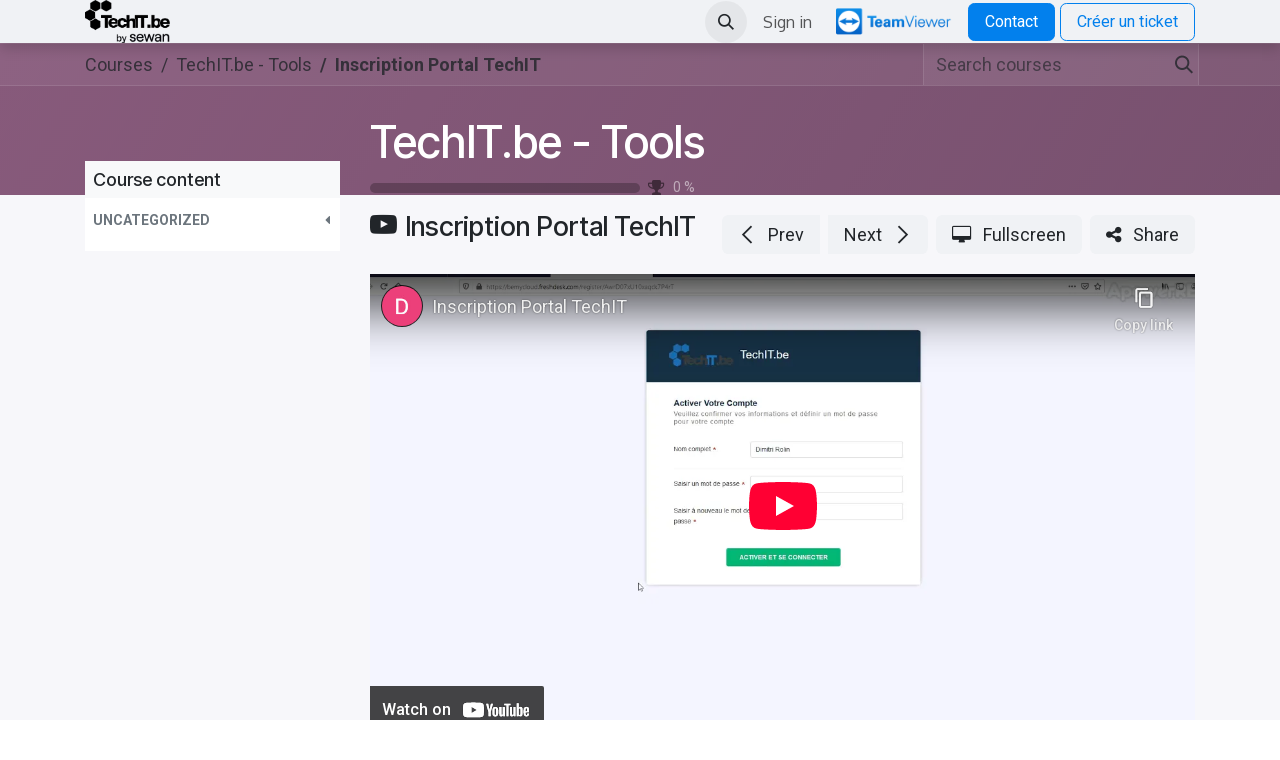

--- FILE ---
content_type: text/html; charset=utf-8
request_url: https://www.techit.be/slides/slide/inscription-portal-techit-24
body_size: 9873
content:
<!DOCTYPE html>
        
<html lang="en-US" data-website-id="1" data-main-object="slide.slide(24,)">
    <head>
        <meta charset="utf-8"/>
        <meta http-equiv="X-UA-Compatible" content="IE=edge"/>
        <meta name="viewport" content="width=device-width, initial-scale=1"/>
        <meta name="generator" content="Odoo"/>
            
        <meta property="og:type" content="website"/>
        <meta property="og:title" content="Inscription Portal TechIT"/>
        <meta property="og:site_name" content="My Website"/>
        <meta property="og:url" content="https://www.techit.be/slides/slide/inscription-portal-techit-24"/>
        <meta property="og:image" content="https://www.techit.be/web/image/slide.slide/24/image_1024?unique=f9e9dca"/>
        <meta property="og:description" content=""/>
            
        <meta name="twitter:card" content="summary_large_image"/>
        <meta name="twitter:title" content="Inscription Portal TechIT"/>
        <meta name="twitter:image" content="https://www.techit.be/web/image/slide.slide/24/image_1024?unique=f9e9dca"/>
        <meta name="twitter:description" content=""/>
        
        <link rel="canonical" href="https://www.techit.be/slides/slide/inscription-portal-techit-24"/>
        
        <link rel="preconnect" href="https://fonts.gstatic.com/" crossorigin=""/>
        <title>Inscription Portal TechIT | My Website</title>
        <link type="image/x-icon" rel="shortcut icon" href="/web/image/website/1/favicon?unique=e2ead59"/>
        <link rel="preload" href="/web/static/src/libs/fontawesome/fonts/fontawesome-webfont.woff2?v=4.7.0" as="font" crossorigin=""/>
        <link type="text/css" rel="stylesheet" href="/web/assets/1/2325e07/web.assets_frontend.min.css"/>
            <script src="/website/static/src/js/content/cookie_watcher.js"></script>
            <script>
                watch3rdPartyScripts(["youtu.be", "youtube.com", "youtube-nocookie.com", "instagram.com", "instagr.am", "ig.me", "vimeo.com", "dailymotion.com", "dai.ly", "youku.com", "tudou.com", "facebook.com", "facebook.net", "fb.com", "fb.me", "fb.watch", "tiktok.com", "x.com", "twitter.com", "t.co", "googletagmanager.com", "google-analytics.com", "google.com", "google.ad", "google.ae", "google.com.af", "google.com.ag", "google.al", "google.am", "google.co.ao", "google.com.ar", "google.as", "google.at", "google.com.au", "google.az", "google.ba", "google.com.bd", "google.be", "google.bf", "google.bg", "google.com.bh", "google.bi", "google.bj", "google.com.bn", "google.com.bo", "google.com.br", "google.bs", "google.bt", "google.co.bw", "google.by", "google.com.bz", "google.ca", "google.cd", "google.cf", "google.cg", "google.ch", "google.ci", "google.co.ck", "google.cl", "google.cm", "google.cn", "google.com.co", "google.co.cr", "google.com.cu", "google.cv", "google.com.cy", "google.cz", "google.de", "google.dj", "google.dk", "google.dm", "google.com.do", "google.dz", "google.com.ec", "google.ee", "google.com.eg", "google.es", "google.com.et", "google.fi", "google.com.fj", "google.fm", "google.fr", "google.ga", "google.ge", "google.gg", "google.com.gh", "google.com.gi", "google.gl", "google.gm", "google.gr", "google.com.gt", "google.gy", "google.com.hk", "google.hn", "google.hr", "google.ht", "google.hu", "google.co.id", "google.ie", "google.co.il", "google.im", "google.co.in", "google.iq", "google.is", "google.it", "google.je", "google.com.jm", "google.jo", "google.co.jp", "google.co.ke", "google.com.kh", "google.ki", "google.kg", "google.co.kr", "google.com.kw", "google.kz", "google.la", "google.com.lb", "google.li", "google.lk", "google.co.ls", "google.lt", "google.lu", "google.lv", "google.com.ly", "google.co.ma", "google.md", "google.me", "google.mg", "google.mk", "google.ml", "google.com.mm", "google.mn", "google.com.mt", "google.mu", "google.mv", "google.mw", "google.com.mx", "google.com.my", "google.co.mz", "google.com.na", "google.com.ng", "google.com.ni", "google.ne", "google.nl", "google.no", "google.com.np", "google.nr", "google.nu", "google.co.nz", "google.com.om", "google.com.pa", "google.com.pe", "google.com.pg", "google.com.ph", "google.com.pk", "google.pl", "google.pn", "google.com.pr", "google.ps", "google.pt", "google.com.py", "google.com.qa", "google.ro", "google.ru", "google.rw", "google.com.sa", "google.com.sb", "google.sc", "google.se", "google.com.sg", "google.sh", "google.si", "google.sk", "google.com.sl", "google.sn", "google.so", "google.sm", "google.sr", "google.st", "google.com.sv", "google.td", "google.tg", "google.co.th", "google.com.tj", "google.tl", "google.tm", "google.tn", "google.to", "google.com.tr", "google.tt", "google.com.tw", "google.co.tz", "google.com.ua", "google.co.ug", "google.co.uk", "google.com.uy", "google.co.uz", "google.com.vc", "google.co.ve", "google.co.vi", "google.com.vn", "google.vu", "google.ws", "google.rs", "google.co.za", "google.co.zm", "google.co.zw", "google.cat"]);
            </script>
        <script id="web.layout.odooscript" type="text/javascript">
            var odoo = {
                csrf_token: "956fa2a05a6c6bb931a1b527ba7868368534dbd5o1800772643",
                debug: "",
            };
        </script>
        <script type="text/javascript">
            odoo.__session_info__ = {"is_admin": false, "is_system": false, "is_public": true, "is_internal_user": false, "is_website_user": true, "uid": null, "is_frontend": true, "profile_session": null, "profile_collectors": null, "profile_params": null, "show_effect": true, "currencies": {"1": {"symbol": "\u20ac", "position": "after", "digits": [69, 2]}}, "quick_login": true, "bundle_params": {"lang": "en_US", "website_id": 1}, "test_mode": false, "websocket_worker_version": "18.0-7", "translationURL": "/website/translations", "cache_hashes": {"translations": "c0656821702797bb414ac46680e57aad3113223c"}, "geoip_country_code": null, "geoip_phone_code": null, "lang_url_code": "en"};
            if (!/(^|;\s)tz=/.test(document.cookie)) {
                const userTZ = Intl.DateTimeFormat().resolvedOptions().timeZone;
                document.cookie = `tz=${userTZ}; path=/`;
            }
        </script>
        <script type="text/javascript" defer="defer" src="/web/assets/1/6b8caa6/web.assets_frontend_minimal.min.js" onerror="__odooAssetError=1"></script>
        <script type="text/javascript" defer="defer" data-src="/web/assets/1/3791ff9/web.assets_frontend_lazy.min.js" onerror="__odooAssetError=1"></script>
        
        <!-- Google tag (gtag.js) -->
<script async src="https://www.googletagmanager.com/gtag/js?id=G-48DXY4XXC2"></script>
<script>
  window.dataLayer = window.dataLayer || [];
  function gtag(){dataLayer.push(arguments);}
  gtag('js', new Date());

  gtag('config', 'G-48DXY4XXC2');
</script>
    </head>
    <body class="o_wslides_body">



        <div id="wrapwrap" class="   ">
            <a class="o_skip_to_content btn btn-primary rounded-0 visually-hidden-focusable position-absolute start-0" href="#wrap">Skip to Content</a>
                <header id="top" data-anchor="true" data-name="Header" data-extra-items-toggle-aria-label="Extra items button" class="   o_header_fixed" style=" ">
                    
    <nav data-name="Navbar" aria-label="Main" class="navbar navbar-expand-lg navbar-light o_colored_level o_cc d-none d-lg-block shadow-sm ">
        

            <div id="o_main_nav" class="o_main_nav container">
                
    <a data-name="Navbar Logo" href="/" class="navbar-brand logo me-4">
            
            <span role="img" aria-label="Logo of My Website" title="My Website"><img src="/web/image/website/1/logo/My%20Website?unique=e2ead59" class="img img-fluid" width="95" height="40" alt="My Website" loading="lazy"/></span>
        </a>
    
                
    <ul role="menu" id="top_menu" class="nav navbar-nav top_menu o_menu_loading mx-auto">
        
    
    <li role="presentation" class="nav-item">
        <a role="menuitem" href="/" class="nav-link ">
            <span>Accueil</span>
        </a>
    </li>
    <li role="presentation" class="nav-item dropdown position-static">
        <a data-bs-toggle="dropdown" href="#" role="menuitem" class="nav-link dropdown-toggle o_mega_menu_toggle  " data-bs-display="static">
            <span>Services</span>
        </a>
            <div data-name="Mega Menu" role="menuitem" class="dropdown-menu o_mega_menu o_no_parent_editor o_mega_menu_container_size dropdown-menu-start">
    



























<section class="s_mega_menu_odoo_menu o_colored_level o_cc o_cc1 pb0 pt0" style="background-image: none;">
        <div class="container">
            <div class="row">
                <div class="col-md-6 pt16 pb24 o_colored_level col-lg-2 offset-lg-1" style="">
                    <h4 class="text-uppercase h5 fw-bold mt-0" style="text-align: center;">TELECOM</h4>
                    <div class="s_hr text-start pt4 pb16 text-o-color-3" data-name="Separator" style="">
                        <hr class="w-100 mx-auto" style="border-top: 2px solid rgb(107, 165, 74);">
                    </div>
                    <nav class="nav flex-column" style="text-align: center;">
                        <a href="/internet" class="nav-link px-0" data-name="Menu Item" data-bs-original-title="" title="">INTERNET</a>
                        <a href="/telephonie-3cx" class="nav-link px-0" data-name="Menu Item" data-bs-original-title="" title="">TELEPHONIE VoIP</a>
                        <a href="/mobile" class="nav-link px-0" data-name="Menu Item" data-bs-original-title="" title="">TELEPHONIE MOBILE</a> 
                        
                        
                    </nav>
                </div>
                <div class="col-md-6 pt16 pb24 o_colored_level col-lg-2" style="">
                    <h4 class="text-uppercase h5 fw-bold mt-0" style="text-align: center;">CLOUD</h4>
                    <div class="s_hr text-start pt4 pb16 text-o-color-1" data-name="Separator">
                        <hr class="w-100 mx-auto" style="border-top-width: 2px; border-top-style: solid;">
                    </div>
                    <nav class="nav flex-column" style="text-align: center;">
                    
                        
                        <a href="/bemycloud" class="nav-link px-0" data-name="Menu Item" data-bs-original-title="" title="">BEMYCLOUD</a><a href="/online-backup" class="nav-link px-0" data-name="Menu Item" data-bs-original-title="" title="">ONLINE BACKUP</a>
                        <a href="/o365-backup" class="nav-link px-0" data-name="Menu Item" data-bs-original-title="" title="">O365 BACKUP</a><a href="/winbooks" class="nav-link px-0" data-name="Menu Item" data-bs-original-title="" title="">BEMYBOOKS</a></nav>
                </div>
                <div class="col-md-6 pt16 pb24 o_colored_level col-lg-2" style="">
                    <h4 class="text-uppercase h5 fw-bold mt-0" style="text-align: center;">SERVICE</h4>
                    <div class="s_hr text-start pt4 pb16 text-o-color-2" data-name="Separator" style="">
                        <hr class="w-100 mx-auto" style="border-top: 2px solid rgb(255, 156, 0);">
                    </div>
                    <nav class="nav flex-column" style="text-align: center;">
                        
                        <a href="/consultance" class="nav-link px-0" data-name="Menu Item" data-bs-original-title="" title="">CONSULTANCE</a>
                        <a href="/projet" class="nav-link px-0" data-name="Menu Item" data-bs-original-title="" title="">PROJET</a>
                        <a href="/infogerance" class="nav-link px-0" data-name="Menu Item" data-bs-original-title="" title="">INFOGERANCE</a>
                        <a href="/support" class="nav-link px-0" data-name="Menu Item" data-bs-original-title="" title="">SUPPORT</a>
                    </nav>
                </div>
                <div class="col-md-6 pt16 pb24 o_colored_level col-lg-2" style="">
                    <h4 class="text-uppercase h5 fw-bold mt-0" style="text-align: center;">IT</h4>
                    <div class="s_hr text-start pt4 pb16 text-o-color-5" data-name="Separator" style="">
                        <hr class="w-100 mx-auto" style="border-top: 2px solid rgb(165, 74, 123);">
                    </div>
                    <nav class="nav flex-column" style="text-align: center;"><a href="/fourniture" class="nav-link px-0" data-name="Menu Item" data-bs-original-title="" title="">FOURNITURE</a>
                        <a href="/reseau" class="nav-link px-0" data-name="Menu Item" data-bs-original-title="" title="">RESEAU</a>
                        <a href="/cybersecurite" class="nav-link px-0" data-name="Menu Item" data-bs-original-title="" title="">CYBERSECURITE</a>
                        <a href="/site-survey" class="nav-link px-0" data-name="Menu Item" data-bs-original-title="" title="">SITE SURVEY</a>
                        
                    </nav>
                </div><div class="col-md-6 pt16 pb24 o_colored_level col-lg-2" style="">
                    <h4 class="text-uppercase h5 fw-bold mt-0" style="text-align: center;">COMPTA</h4>
                    <div class="s_hr text-start pt4 pb16 text-o-color-5" data-name="Separator" style="">
                        <hr class="w-100 mx-auto" style="border-top-width: 2px; border-top-style: solid;">
                    </div>
                    <nav class="nav flex-column" style="text-align: center;"><a href="/winbooks" class="nav-link px-0" data-name="Menu Item" data-bs-original-title="" title="">WINBOOKS</a>
                        
                        
                        
                        
                    </nav>
                </div>
            </div>
        </div>
        
    </section></div>
    </li>
    <li role="presentation" class="nav-item dropdown position-static">
        <a data-bs-toggle="dropdown" href="#" role="menuitem" class="nav-link dropdown-toggle o_mega_menu_toggle  " data-bs-display="static">
            <span>Outils</span>
        </a>
            <div data-name="Mega Menu" role="menuitem" class="dropdown-menu o_mega_menu o_no_parent_editor o_mega_menu_container_size dropdown-menu-start">
    









<section class="s_mega_menu_odoo_menu pt16 o_colored_level o_cc o_cc1" style="background-image: none;">
        <div class="o_container_small">
            <div class="row" style="">
    

    

    

    

    

    

    

    

    

    

    

    

    

    

    

    

    

    

    

    

    

    

    

    

    

                
                
                
                
            <div class="o_colored_level col-lg-4" style="">
                    <h4 class="text-uppercase h5 fw-bold mt-0" style="text-align: center;">FORMULAIRES</h4>
                    <div class="s_hr text-start pt4 pb16 text-o-color-3" data-name="Separator" style="">
                        <hr class="w-100 mx-auto" style="border-top-width: 2px; border-top-style: solid;">
                    </div>
                    <nav class="nav flex-column" style="text-align: center;">
                        <a href="/formulaire-ligne-internet" class="nav-link px-0" data-name="Menu Item" data-bs-original-title="" title="">INTERNET</a>
                        <a href="/formulaire-3cx" class="nav-link px-0" data-name="Menu Item" data-bs-original-title="" title="">TELEPHONIE VoIP</a><a href="/formulaire-mobile" class="nav-link px-0" data-name="Menu Item" data-bs-original-title="" title="">MOBILE</a>
                        
                        
                        
                    </nav>
                </div><div class="o_colored_level col-lg-4" style="">
                    <h4 class="text-uppercase h5 fw-bold mt-0" style="text-align: center;">E-LEARNING</h4>
                    <div class="s_hr text-start pt4 pb16 text-o-color-1" data-name="Separator">
                        <hr class="w-100 mx-auto" style="border-top-width: 2px; border-top-style: solid;">
                    </div>
                    <nav class="nav flex-column" style="text-align: center;">
                        <a href="/slides" class="nav-link px-0" data-name="Menu Item" data-bs-original-title="" title="">VIDEOS</a>
                        </nav>
                </div><div class="o_colored_level col-lg-4" style="">
                    <h4 class="text-uppercase h5 fw-bold mt-0" style="text-align: center;">STATUTs SERVICES</h4>
                    <div class="s_hr text-start pt4 pb16 text-o-color-2" data-name="Separator">
                        <hr class="w-100 mx-auto" style="border-top-width: 2px; border-top-style: solid;">
                    </div>
                    <nav class="nav flex-column" style="text-align: center;">
                        <a href="/services-status" class="nav-link px-0" data-name="Menu Item" data-bs-original-title="" title="">STATUTS DES SERVICES</a></nav>
                </div></div>
        </div>
        
    </section></div>
    </li>
    <li role="presentation" class="nav-item">
        <a role="menuitem" href="/blog" class="nav-link ">
            <span>News</span>
        </a>
    </li>
    <li role="presentation" class="nav-item">
        <a role="menuitem" href="/event" class="nav-link ">
            <span>Events</span>
        </a>
    </li>
                
    </ul>
                
                <ul class="navbar-nav align-items-center gap-2 flex-shrink-0 justify-content-end ps-3">
                    
                    
        <li class="">
                <div class="modal fade css_editable_mode_hidden" id="o_search_modal" aria-hidden="true" tabindex="-1">
                    <div class="modal-dialog modal-lg pt-5">
                        <div class="modal-content mt-5">
    <form method="get" class="o_searchbar_form s_searchbar_input " action="/website/search" data-snippet="s_searchbar_input">
            <div role="search" class="input-group input-group-lg">
        <input type="search" name="search" class="search-query form-control oe_search_box border border-end-0 p-3 border-0 bg-light" placeholder="Search..." data-search-type="all" data-limit="5" data-display-image="true" data-display-description="true" data-display-extra-link="true" data-display-detail="true" data-order-by="name asc"/>
        <button type="submit" aria-label="Search" title="Search" class="btn oe_search_button border border-start-0 px-4 bg-o-color-4">
            <i class="oi oi-search"></i>
        </button>
    </div>

            <input name="order" type="hidden" class="o_search_order_by oe_unremovable" value="name asc"/>
            
    
        </form>
                        </div>
                    </div>
                </div>
                <a data-bs-target="#o_search_modal" data-bs-toggle="modal" role="button" title="Search" href="#" class="btn rounded-circle p-1 lh-1 o_navlink_background text-reset o_not_editable">
                    <i class="oi oi-search fa-stack lh-lg"></i>
                </a>
        </li>
                    
                    
                    
                    
            <li class=" o_no_autohide_item">
                <a href="/web/login" class="o_nav_link_btn nav-link border px-3">Sign in</a>
            </li>
                    
        
        
                    
        <li class="">
            <div class="oe_structure oe_structure_solo ">
                <section class="oe_unremovable oe_unmovable s_text_block o_colored_level" data-snippet="s_text_block" data-name="Text">
                    <div class="container">
                    <a href="http://www.898.tv/techitbe" target="_blank" class="mx-2 hidden-mobile "><img src="/web/image/17606-147f1381/Teamviewer.png" height="40px" loading="lazy"/></a>
                <a href="/contactus" class="btn btn-primary btn_cta oe_unremovable btn_ca" data-bs-original-title="" title="">Contact</a><a href="/support-ticket" class="_cta btn btn-outline-primary" data-bs-original-title="" title="" style="margin-left:5px;" target="_blank">Créer un ticket</a>
                    </div>
                </section>
            </div>
        </li>
                </ul>
            </div>
        
    </nav>
    <nav data-name="Navbar" aria-label="Mobile" class="navbar  navbar-light o_colored_level o_cc o_header_mobile d-block d-lg-none shadow-sm ">
        

        <div class="o_main_nav container flex-wrap justify-content-between">
            
    <a data-name="Navbar Logo" href="/" class="navbar-brand logo ">
            
            <span role="img" aria-label="Logo of My Website" title="My Website"><img src="/web/image/website/1/logo/My%20Website?unique=e2ead59" class="img img-fluid" width="95" height="40" alt="My Website" loading="lazy"/></span>
        </a>
    
            <ul class="o_header_mobile_buttons_wrap navbar-nav flex-row align-items-center gap-2 mb-0">
                <li class="o_not_editable">
                    <button class="nav-link btn me-auto p-2" type="button" data-bs-toggle="offcanvas" data-bs-target="#top_menu_collapse_mobile" aria-controls="top_menu_collapse_mobile" aria-expanded="false" aria-label="Toggle navigation">
                        <span class="navbar-toggler-icon"></span>
                    </button>
                </li>
            </ul>
            <div id="top_menu_collapse_mobile" class="offcanvas offcanvas-end o_navbar_mobile">
                <div class="offcanvas-header justify-content-end o_not_editable">
                    <button type="button" class="nav-link btn-close" data-bs-dismiss="offcanvas" aria-label="Close"></button>
                </div>
                <div class="offcanvas-body d-flex flex-column justify-content-between h-100 w-100">
                    <ul class="navbar-nav">
                        
                        
        <li class="">
    <form method="get" class="o_searchbar_form s_searchbar_input " action="/website/search" data-snippet="s_searchbar_input">
            <div role="search" class="input-group mb-3">
        <input type="search" name="search" class="search-query form-control oe_search_box rounded-start-pill text-bg-light ps-3 border-0 bg-light" placeholder="Search..." data-search-type="all" data-limit="0" data-display-image="true" data-display-description="true" data-display-extra-link="true" data-display-detail="true" data-order-by="name asc"/>
        <button type="submit" aria-label="Search" title="Search" class="btn oe_search_button rounded-end-pill bg-o-color-3 pe-3">
            <i class="oi oi-search"></i>
        </button>
    </div>

            <input name="order" type="hidden" class="o_search_order_by oe_unremovable" value="name asc"/>
            
    
        </form>
        </li>
                        
    <ul role="menu" class="nav navbar-nav top_menu  ">
        

                            
    <li role="presentation" class="nav-item">
        <a role="menuitem" href="/" class="nav-link ">
            <span>Accueil</span>
        </a>
    </li>
    <li role="presentation" class="nav-item dropdown position-static">
        <a data-bs-toggle="dropdown" href="#" role="menuitem" class="nav-link dropdown-toggle o_mega_menu_toggle  d-flex justify-content-between align-items-center" data-bs-display="static">
            <span>Services</span>
        </a>
    </li>
    <li role="presentation" class="nav-item dropdown position-static">
        <a data-bs-toggle="dropdown" href="#" role="menuitem" class="nav-link dropdown-toggle o_mega_menu_toggle  d-flex justify-content-between align-items-center" data-bs-display="static">
            <span>Outils</span>
        </a>
    </li>
    <li role="presentation" class="nav-item">
        <a role="menuitem" href="/blog" class="nav-link ">
            <span>News</span>
        </a>
    </li>
    <li role="presentation" class="nav-item">
        <a role="menuitem" href="/event" class="nav-link ">
            <span>Events</span>
        </a>
    </li>
                        
    </ul>
                        
                        
                    </ul>
                    <ul class="navbar-nav gap-2 mt-3 w-100">
                        
                        
            <li class=" o_no_autohide_item">
                <a href="/web/login" class="nav-link o_nav_link_btn w-100 border text-center">Sign in</a>
            </li>
                        
        
        
                        
        <li class="">
            <div class="oe_structure oe_structure_solo ">
                <section class="oe_unremovable oe_unmovable s_text_block o_colored_level" data-snippet="s_text_block" data-name="Text">
                    <div class="container">
                    <a href="http://www.898.tv/techitbe" target="_blank" class="mx-2 hidden-mobile "><img src="/web/image/17606-147f1381/Teamviewer.png" height="40px" loading="lazy"/></a>
                <a href="/contactus" class="btn btn-primary btn_cta oe_unremovable btn_ca w-100" data-bs-original-title="" title="">Contact</a><a href="/support-ticket" class="_cta btn btn-outline-primary" data-bs-original-title="" title="" style="margin-left:5px;" target="_blank">Créer un ticket</a>
                    </div>
                </section>
            </div>
        </li>
                    </ul>
                </div>
            </div>
        </div>
    
    </nav>
    
        </header>
                <main>
                    
        <div id="wrap" class="wrap o_wslides_wrap">
    <div data-name="Cover" style="background-color: rgba(0, 0, 0, 0); background-image: linear-gradient(120deg, #875A7B, #78516F);" data-use_size="True" data-use_filters="True" data-use_text_align="True" data-res-model="slide.channel" data-res-id="2" class="o_record_cover_container d-flex flex-column h-100 o_colored_level o_cc o_cc3 cover_auto  ">
        <div style="background-image: none;" class="o_record_cover_component o_record_cover_image "></div>
        <div style="opacity: 0;" class="o_record_cover_component o_record_cover_filter oe_black"></div>
        

                <div class="o_wslides_lesson_header position-relative pb-0 pt-2 pt-md-5">
    <div class="o_wslides_course_nav">
        <div class="container">
            <div class="row align-items-center justify-content-between">
                
                <nav aria-label="breadcrumb" class="col-md-8 d-none d-md-flex">
                    <ol class="breadcrumb flex-nowrap bg-transparent mb-0 ps-0 py-0 overflow-hidden">
                        <li class="breadcrumb-item flex-shrink-0">
                            <a href="/slides" title="Courses">Courses</a>
                        </li>
                        <li class="breadcrumb-item text-truncate ">
                            <a class="text-truncate d-block" href="/slides/techit-be-tools-2"><span title="TechIT.be - Tools">TechIT.be - Tools</span></a>
                        </li>
                        <li class="breadcrumb-item text-truncate fw-bold">
                            <a href="/slides/slide/inscription-portal-techit-24"><span title="Inscription Portal TechIT">Inscription Portal TechIT</span></a>
                        </li>
                    </ol>
                </nav>

                <div class="col-md-4 d-none d-md-flex flex-row align-items-center justify-content-end">
                    
    <form method="get" class="o_searchbar_form s_searchbar_input " action="/slides/all" data-snippet="s_searchbar_input">
            <div role="search" class="input-group o_wslides_course_nav_search ms-1 position-relative">
        <input type="search" name="search" class="search-query form-control oe_search_box border-0 rounded-0 bg-transparent border-0 bg-light" placeholder="Search courses" data-search-type="slides" data-limit="5" data-display-image="true" data-display-description="true" data-display-extra-link="true" data-display-detail="false" data-order-by="name asc"/>
        <button type="submit" aria-label="Search" title="Search" class="btn oe_search_button btn-link rounded-0 pe-1">
            <i class="oi oi-search"></i>
        </button>
    </div>

            <input name="order" type="hidden" class="o_search_order_by oe_unremovable" value="name asc"/>
            
                    
        </form>
                </div>

                
                <div class="col d-md-none py-1">
                    <div class="btn-group w-100 position-relative" role="group" aria-label="Mobile sub-nav">
                        <div class="btn-group w-100">
                            <a class="btn bg-black-25 text-white dropdown-toggle" href="#" role="button" data-bs-toggle="dropdown" aria-haspopup="true" aria-expanded="false">Nav</a>

                            <div class="dropdown-menu">
                                <a class="dropdown-item" href="/slides">Home</a>
                                <a class="dropdown-item active" href="/slides/techit-be-tools-2">
                                    └<span class="ms-1">TechIT.be - Tools</span>
                                </a>
                                 <a class="dropdown-item active" href="/slides/slide/inscription-portal-techit-24">
                                    └<span class="ms-1">Inscription Portal TechIT</span>
                                </a>
                            </div>
                        </div>

                        <div class="btn-group ms-1 position-static">
                            <a class="btn bg-black-25 text-white dropdown-toggle" href="#" role="button" data-bs-toggle="dropdown" aria-haspopup="true" aria-expanded="false" aria-label="Search"><i class="fa fa-search"></i></a>
                            <div class="dropdown-menu dropdown-menu-end w-100" style="right: 10px;">
    <form method="get" class="o_searchbar_form s_searchbar_input " action="/slides/techit-be-tools-2" data-snippet="s_searchbar_input">
            <div role="search" class="input-group px-3">
        <input type="search" name="search" class="search-query form-control oe_search_box  border-0 bg-light" placeholder="Search courses" data-search-type="slides" data-limit="5" data-display-image="true" data-display-description="true" data-display-extra-link="true" data-display-detail="false" data-order-by="name asc"/>
        <button type="submit" aria-label="Search" title="Search" class="btn oe_search_button btn-light">
            <i class="oi oi-search"></i>
        </button>
    </div>

            <input name="order" type="hidden" class="o_search_order_by oe_unremovable" value="name asc"/>
            
                                
        </form>
                            </div>
                        </div>
                    </div>
                </div>
            </div>
        </div>
    </div>
                    <div class="container o_wslides_lesson_header_container mt-5 mt-md-3 mt-xl-4">
                        <div class="row align-items-md-stretch">
                            <div class="col-12 col-sm-9 d-flex flex-column col-lg-6 offset-lg-3">
                                <h2 class="fw-medium w-100 text-truncate overflow-hidden">
                                    <a class="text-white text-decoration-none" href="/slides/techit-be-tools-2">TechIT.be - Tools</a>
                                </h2>
                                <div class="o_wslides_channel_completion_progressbar d-flex align-items-center pb-3">
                                    <div class="progress w-50 bg-black-25" style="height: 10px;">
                                        <div class="progress-bar rounded-start bg-info" role="progressbar" aria-label="Progress bar" aria-valuemin="0" aria-valuemax="100" style="width: 0%;">
                                        </div>
                                    </div>
                                    <i class="fa fa-trophy m-0 ms-2 p-0 text-black-50"></i>
                                    <small class="ms-2 text-white-50"><span class="o_wslides_progress_percentage">0</span> %</small>
                                </div>
                            </div>
                            <div class="o_wslides_channel_completion_completed col-12 col-sm-3 d-none">
                                <h2>
                                    <small><span class="badge text-bg-success fw-normal"><i class="fa fa-check"></i> Completed</span></small>
                                </h2>
                            </div>
                        </div>
                    </div>
                </div>
            
    </div>
            <div class="container o_wslides_lesson_main">
                <div class="row">
                    <div class="o_wslides_lesson_aside col-lg-3 ">
    <div class="o_wslides_lesson_aside_list position-relative bg-white border-bottom mt-4">
        <div class="bg-100 text-1000 h6 my-0 text-decoration-none border-bottom d-flex align-items-center justify-content-between">
            <span class="p-2">Course content</span>
            <a href="#collapse_slide_aside" data-bs-toggle="collapse" class="d-lg-none p-2 text-decoration-none o_wslides_lesson_aside_collapse">
                <i class="oi oi-chevron-down d-lg-none"></i>
            </a>
        </div>
        <ul id="collapse_slide_aside" class="list-unstyled my-0 pb-3 collapse d-lg-block">
    <li class="o_wslides_fs_sidebar_section mt-2">
        <a data-bs-toggle="collapse" role="button" class="o_wslides_lesson_aside_list_link ps-2 text-600 text-uppercase text-decoration-none p-1 small d-flex" href="#collapse-0" id="category-collapse-0" aria-expanded="false" aria-controls="collapse-0">
                <b>Uncategorized</b>
            <div class="flex-grow-1"></div>
            <i class="fa fa-fw fa-caret-left" role="img"></i>
            <i class="fa fa-fw fa-caret-down" role="img"></i>
        </a>
        <ul class="collapse  p-0 m-0 list-unstyled" id="collapse-0">
                <li class="p-0 pb-1">
                    <div class="o_wslides_lesson_aside_list_link d-flex p-1 " data-id="24">
                        <a href="/slides/slide/bemycloud-bpp-repertoire-22" class="d-flex text-decoration-none mw-100 overflow-hidden ">
                            <div class="o_wslides_lesson_link_name text-truncate" title="BeMyCloud BPP Repertoire">
                                <span>BeMyCloud BPP Repertoire</span>
                            </div>
                        </a>
                    </div>
                </li>
                <li class="p-0 pb-1">
                    <div class="o_wslides_lesson_aside_list_link d-flex p-1 " data-id="24">
                        <a href="/slides/slide/bemycloud-sbcfng-overview-23" class="d-flex text-decoration-none mw-100 overflow-hidden ">
                            <div class="o_wslides_lesson_link_name text-truncate" title="BeMyCloud SBCFNG Overview">
                                <span>BeMyCloud SBCFNG Overview</span>
                            </div>
                        </a>
                    </div>
                </li>
                <li class="p-0 pb-1">
                    <div class="o_wslides_lesson_aside_list_link d-flex p-1 bg-100 active" data-id="24">
                        <a href="/slides/slide/inscription-portal-techit-24" class="d-flex text-decoration-none mw-100 overflow-hidden ">
                            <div class="o_wslides_lesson_link_name text-truncate" title="Inscription Portal TechIT">
                                <span>Inscription Portal TechIT</span>
                            </div>
                        </a>
                    </div>
                </li>
                <li class="p-0 pb-1">
                    <div class="o_wslides_lesson_aside_list_link d-flex p-1 " data-id="24">
                        <a href="/slides/slide/manager-bemycloud-connexion-25" class="d-flex text-decoration-none mw-100 overflow-hidden ">
                            <div class="o_wslides_lesson_link_name text-truncate" title="Manager BeMyCloud Connexion">
                                <span>Manager BeMyCloud Connexion</span>
                            </div>
                        </a>
                    </div>
                </li>
                <li class="p-0 pb-1">
                    <div class="o_wslides_lesson_aside_list_link d-flex p-1 " data-id="24">
                        <a href="/slides/slide/bemycloud-manager-overview-26" class="d-flex text-decoration-none mw-100 overflow-hidden ">
                            <div class="o_wslides_lesson_link_name text-truncate" title="BeMyCloud Manager Overview">
                                <span>BeMyCloud Manager Overview</span>
                            </div>
                        </a>
                    </div>
                </li>
                <li class="p-0 pb-1">
                    <div class="o_wslides_lesson_aside_list_link d-flex p-1 " data-id="24">
                        <a href="/slides/slide/veeam-enterprise-manager-27" class="d-flex text-decoration-none mw-100 overflow-hidden ">
                            <div class="o_wslides_lesson_link_name text-truncate" title="Veeam Enterprise Manager">
                                <span>Veeam Enterprise Manager</span>
                            </div>
                        </a>
                    </div>
                </li>
        </ul>
    </li>
        </ul>
    </div>
                    </div>
                    <div class="o_wslides_lesson_content col-lg-9 ">
    <div class="d-flex flex-wrap align-items-start my-3 w-100">
        <div class="col-12 col-md order-2 order-md-1 d-flex">
            <div class="d-flex align-items-start overflow-hidden">
                <h1 class="h4 my-0 d-flex flex_row overflow-hidden">
                    <i class="fa fa-youtube-play me-2"></i>
                    <span class="text-truncate">Inscription Portal TechIT</span>
                </h1>
            </div>
        </div>
        <div class="col-12 col-md order-1 order-md-2 text-nowrap flex-grow-0 d-flex flex-wrap flex-md-nowrap justify-content-center justify-content-md-end align-items-center mb-3 mb-md-0">
            <div class="btn-group flex-grow-1 flex-sm-0 my-1" role="group" aria-label="Lesson Nav">
                <a role="button" aria-label="Previous" class="o_wslides_nav_button btn btn-light border my-auto  me-2" href="/slides/slide/bemycloud-sbcfng-overview-23">
                    <i class="oi oi-chevron-left me-2"></i> <span class="d-none d-sm-inline-block">Prev</span>
                </a>
                <a role="button" aria-label="Next" class="o_wslides_nav_button btn btn-light border my-auto " href="/slides/slide/manager-bemycloud-connexion-25">
                    <span class="d-none d-sm-inline-block">Next</span> <i class="oi oi-chevron-right ms-2"></i>
                </a>
            </div>
            <a class="btn btn-light border ms-2 my-1" role="button" aria-label="Fullscreen" href="/slides/slide/inscription-portal-techit-24?fullscreen=1">
                <i class="fa fa-desktop me-xl-2 my-1"></i>
                <span class="d-none d-xl-inline-block">Fullscreen</span>
            </a>
            <a class="o_wslides_share btn btn-light border ms-2 my-1" role="button" aria-label="Share" data-name="Inscription Portal TechIT" data-id="24" data-url="https://www.techit.be/slides/slide/24/share" data-category="video" data-email-sharing="True" data-embed-code="&lt;iframe src=&#34;//www.youtube-nocookie.com/embed/JCs8N2mWLwE?theme=light&#34; allowFullScreen=&#34;true&#34; frameborder=&#34;0&#34; aria-label=&#34;YouTube&#34;&gt;&lt;/iframe&gt;">
                <i class="fa fa-share-alt me-xl-2 my-1"></i>
                <span class="d-none d-xl-inline-block">Share</span>
            </a>
        </div>
    </div>
    <div class="oe_structure oe_empty" id="oe_structure_website_slides_lesson_top_1" data-editor-message="BUILDING BLOCKS DROPPED HERE WILL BE SHOWN ACROSS ALL LESSONS"></div>
    <div class="o_wslides_lesson_content_type">
        <div class="ratio ratio-16x9 embed-responsive-item mb8">
            <iframe src="//www.youtube-nocookie.com/embed/JCs8N2mWLwE?theme=light" allowFullScreen="true" frameborder="0" aria-label="YouTube"></iframe>
        </div>
    </div>

    <div class="mb-5 position-relative">
        <ul class="nav nav-tabs o_wslides_lesson_nav" role="tablist">
            <li class="nav-item" role="presentation">
                <a href="#about" aria-controls="about" role="tab" data-bs-toggle="tab" class="nav-link active">
                    <i class="fa fa-home"></i> About
                </a>
            </li>
            <li class="nav-item" role="presentation">
                <a href="#discuss" aria-controls="discuss" role="tab" data-bs-toggle="tab" class="nav-link">
                    <i class="fa fa-comments"></i> Comments (<span>0</span>)
                </a>
            </li>
        </ul>
        <div class="tab-content mt-3">
            <div role="tabpanel" id="about" class="tab-pane fade in show active">
                <div></div>
                <div class="d-flex">
                    <span class="text-muted fw-bold me-3">Rating</span>
                    <div class="text-muted border-start ps-3">
                        <div class="o_wslides_js_slide_like me-2">
                            <span tabindex="0" data-bs-toggle="popover" class="o_wslides_js_slide_like_up disabled" data-slide-id="24">
                                <i role="img" aria-label="Likes" title="Like" class="fa fa-1x fa-thumbs-o-up"></i>
                                <span>0</span>
                            </span>
                            <span tabindex="0" data-bs-toggle="popover" class="o_wslides_js_slide_like_down ms-3 disabled" data-slide-id="24">
                                <i role="img" aria-label="Dislikes" title="Dislike" class="fa fa-1x fa-thumbs-o-down"></i>
                                <span>0</span>
                            </span>
                        </div>
                    </div>
                </div>
            </div>
            <div role="tabpanel" id="discuss" class="tab-pane fade">
                    <p>
                        There are no comments for now.
                            <div class="o_wslides_js_course_join o_wslides_no_access_comments d-inline">
    <a class="o_wslides_js_course_join_link" href="#" data-channel-enroll="public" data-channel-id="2">Join this Course</a>
                            </div>
                            to be the first to leave a comment.
                    </p>
            </div>
        </div>
    </div>
    <div class="o_wslides_js_quiz_container" id="quiz_container" data-slide-id="24">
        <div class="row"><div class="o_wslides_js_lesson_quiz col" data-id="24">
            </div>
        </div>
    </div>
    <div class="mt-3 mb-3">
    </div>
                    </div>
                </div>
            </div>
        </div>
    
        <div id="o_shared_blocks" class="oe_unremovable"></div>
                </main>
                <footer id="bottom" data-anchor="true" data-name="Footer" class="o_footer o_colored_level o_cc ">
                    <div id="footer" class="oe_structure oe_structure_solo">
            <section class="s_text_block pb0 pt0" data-snippet="s_text_block" data-name="Text" style="background-image: none;">
                <div class="container">
                    <div class="row align-items-end">
                        <div class="pt16 pb16 o_colored_level col-lg-2 offset-lg-1">
                            <p class="mb-2"><span style="font-size: 14px;"><a href="/a-propos" data-bs-original-title="" title=""><font class="text-white">À propos</font></a></span><br/></p></div>
                        <div class="pt16 pb16 o_colored_level col-lg-2">
                            <p class="mb-2"><span style="font-size: 14px;"><a href="/cookie-policy"><font class="text-o-color-4">Cookies</font></a></span></p></div><div class="pt16 pb16 o_colored_level col-lg-2">
                            <p class="mb-2"><span style="font-size: 14px;"><a href="/terms" data-bs-original-title="" title=""><font class="text-o-color-4">Conditions générales</font></a></span></p></div><div class="pt16 pb16 o_colored_level col-lg-2">
                            <div class="s_social_media o_not_editable no_icon_color text-center" data-snippet="s_social_media" data-name="Social Media" contenteditable="false">
                                <p class="s_social_media_title mb-2 d-none">Follow us</p>
<a href="/website/social/linkedin" class="s_social_media_linkedin" target="_blank">
                                    <i class="fa fa-linkedin m-1 fa-2x text-o-color-4 o_editable_media"></i>
                                </a>
<a href="/website/social/facebook" class="s_social_media_facebook" target="_blank">
                                    <i class="fa m-1 fa-2x text-o-color-4 o_editable_media fa-facebook"></i>
                                </a>
</div>
                        </div>
                        
                    </div>
                </div>
            </section>
            <section class="s_text_block" data-snippet="s_text_block" data-name="Text" style="background-image: none;">
                <div class="container allow_columns">
                    <div class="s_hr pt16 pb16" data-name="Separator">
                        <hr class="w-100 mx-auto" style="border-top-width: 1px; border-top-style: solid; border-right-color: ; border-bottom-color: ; border-left-color: ;"/>
                    </div>
                </div>
            </section><section class="s_text_block pb0 pt0" data-snippet="s_text_block" data-name="Text">
                <div class="container">
                    <div class="row o_grid_mode" data-row-count="1">
    

    

    

    

    

    

    

    

    

    

    

    

    

    

    

    

    

    

    

    

    

    

    

    

    

    

    

    

    

    

    

    

    

    

    

    

    

    

    

    

    

    

    

    

    

    

    

    

    

    

    

    

    

    

    

                        
                        
                    <div class="o_colored_level o_grid_item g-col-lg-1 g-height-1 col-lg-1 bg-white-85" style="z-index: 1; grid-area: 1 / 1 / 2 / 2;">
                            <a href="/" class="o_footer_logo logo" data-bs-original-title="" title="">
                                <img src="/web/image/377784-a9ba7fdc/Logo%20full%20TechITbe%20by%20Sewan.webp" alt="" class="img-fluid img o_we_custom_image" data-mimetype="image/webp" data-original-id="377783" data-original-src="/web/image/377783-3d3fb795/Logo%20full%20TechITbe%20by%20Sewan.png" data-mimetype-before-conversion="image/png" data-resize-width="458" loading="lazy"/>
                            </a>
                        </div><div class="text-end o_colored_level o_grid_item g-height-1 g-col-lg-2 col-lg-2" style="z-index: 2; grid-area: 1 / 11 / 2 / 13;">
                            <ul class="list-inline mb-0" style="text-align: right;">
                                <li class="list-inline-item"><span style="font-size: 13px;" class="text-o-color-4">© 2026 TechIT.be</span>

<br/></li>
                            </ul>
                        </div><div class="text-end o_colored_level o_grid_item g-height-1 g-col-lg-6 col-lg-6" style="z-index: 0; grid-area: 1 / 4 / 2 / 10;">
                            <ul class="list-inline mb-0" style="text-align: center;">
                                <li class="list-inline-item"><span style="font-size: 13px;" class="text-o-color-4">Chaussée de Wavre 504 bte 48-1 – 1390 Grez-Doiceau - Belgique</span>

<br/></li>
                            </ul>
                        </div></div>
                </div>
            </section>
            
        </div>
                </footer>
        <div id="website_cookies_bar" class="s_popup o_snippet_invisible d-none o_no_save" data-name="Cookies Bar" data-vcss="001" data-invisible="1">
            <div class="modal s_popup_bottom s_popup_no_backdrop o_cookies_discrete" data-show-after="500" data-display="afterDelay" data-consents-duration="999" data-bs-focus="false" data-bs-backdrop="false" data-bs-keyboard="false" tabindex="-1" role="dialog">
                <div class="modal-dialog d-flex s_popup_size_full">
                    <div class="modal-content oe_structure">
                        
                        <section class="o_colored_level o_cc o_cc1">
                            <div class="container">
                                <div class="row">
                                    <div class="col-lg-8 pt16">
                                        <p>
                                            <span class="pe-1">We use cookies to provide you a better user experience on this website.</span>
                                            <a href="/cookie-policy" class="o_cookies_bar_text_policy btn btn-link btn-sm px-0">Cookie Policy</a>
                                        </p>
                                    </div>
                                    <div class="col-lg-4 text-end pt16 pb16">
                                        <a href="#" id="cookies-consent-essential" role="button" class="js_close_popup btn btn-outline-primary rounded-circle btn-sm px-2">Only essentials</a>
                                        <a href="#" id="cookies-consent-all" role="button" class="js_close_popup btn btn-outline-primary rounded-circle btn-sm">I agree</a>
                                    </div>
                                </div>
                            </div>
                        </section>
                    </div>
                </div>
            </div>
        </div>
            </div>
            <script id="tracking_code" async="async" src="about:blank" data-need-cookies-approval="true" data-nocookie-src="https://www.googletagmanager.com/gtag/js?id=G-48DXY4XXC2"></script>
            <script id="tracking_code_config">
                window.dataLayer = window.dataLayer || [];
                function gtag(){dataLayer.push(arguments);}
                gtag('consent', 'default', {
                    'ad_storage': 'denied',
                    'ad_user_data': 'denied',
                    'ad_personalization': 'denied',
                    'analytics_storage': 'denied',
                });
                gtag('js', new Date());
                gtag('config', 'G-48DXY4XXC2');
                function allConsentsGranted() {
                    gtag('consent', 'update', {
                        'ad_storage': 'granted',
                        'ad_user_data': 'granted',
                        'ad_personalization': 'granted',
                        'analytics_storage': 'granted',
                    });
                }
                    document.addEventListener(
                        "optionalCookiesAccepted",
                        allConsentsGranted,
                        {once: true}
                    );
            </script>
        
        </body>
</html>

--- FILE ---
content_type: text/html; charset=utf-8
request_url: https://www.youtube-nocookie.com/embed/JCs8N2mWLwE?theme=light
body_size: 46304
content:
<!DOCTYPE html><html lang="en" dir="ltr" data-cast-api-enabled="true"><head><meta name="viewport" content="width=device-width, initial-scale=1"><meta name="robots" content="noindex"><script nonce="ernhargG1mgWgP4FlQZUjw">if ('undefined' == typeof Symbol || 'undefined' == typeof Symbol.iterator) {delete Array.prototype.entries;}</script><style name="www-roboto" nonce="d4-xSpdKJ9P6m1CPB9go8A">@font-face{font-family:'Roboto';font-style:normal;font-weight:400;font-stretch:100%;src:url(//fonts.gstatic.com/s/roboto/v48/KFO7CnqEu92Fr1ME7kSn66aGLdTylUAMa3GUBHMdazTgWw.woff2)format('woff2');unicode-range:U+0460-052F,U+1C80-1C8A,U+20B4,U+2DE0-2DFF,U+A640-A69F,U+FE2E-FE2F;}@font-face{font-family:'Roboto';font-style:normal;font-weight:400;font-stretch:100%;src:url(//fonts.gstatic.com/s/roboto/v48/KFO7CnqEu92Fr1ME7kSn66aGLdTylUAMa3iUBHMdazTgWw.woff2)format('woff2');unicode-range:U+0301,U+0400-045F,U+0490-0491,U+04B0-04B1,U+2116;}@font-face{font-family:'Roboto';font-style:normal;font-weight:400;font-stretch:100%;src:url(//fonts.gstatic.com/s/roboto/v48/KFO7CnqEu92Fr1ME7kSn66aGLdTylUAMa3CUBHMdazTgWw.woff2)format('woff2');unicode-range:U+1F00-1FFF;}@font-face{font-family:'Roboto';font-style:normal;font-weight:400;font-stretch:100%;src:url(//fonts.gstatic.com/s/roboto/v48/KFO7CnqEu92Fr1ME7kSn66aGLdTylUAMa3-UBHMdazTgWw.woff2)format('woff2');unicode-range:U+0370-0377,U+037A-037F,U+0384-038A,U+038C,U+038E-03A1,U+03A3-03FF;}@font-face{font-family:'Roboto';font-style:normal;font-weight:400;font-stretch:100%;src:url(//fonts.gstatic.com/s/roboto/v48/KFO7CnqEu92Fr1ME7kSn66aGLdTylUAMawCUBHMdazTgWw.woff2)format('woff2');unicode-range:U+0302-0303,U+0305,U+0307-0308,U+0310,U+0312,U+0315,U+031A,U+0326-0327,U+032C,U+032F-0330,U+0332-0333,U+0338,U+033A,U+0346,U+034D,U+0391-03A1,U+03A3-03A9,U+03B1-03C9,U+03D1,U+03D5-03D6,U+03F0-03F1,U+03F4-03F5,U+2016-2017,U+2034-2038,U+203C,U+2040,U+2043,U+2047,U+2050,U+2057,U+205F,U+2070-2071,U+2074-208E,U+2090-209C,U+20D0-20DC,U+20E1,U+20E5-20EF,U+2100-2112,U+2114-2115,U+2117-2121,U+2123-214F,U+2190,U+2192,U+2194-21AE,U+21B0-21E5,U+21F1-21F2,U+21F4-2211,U+2213-2214,U+2216-22FF,U+2308-230B,U+2310,U+2319,U+231C-2321,U+2336-237A,U+237C,U+2395,U+239B-23B7,U+23D0,U+23DC-23E1,U+2474-2475,U+25AF,U+25B3,U+25B7,U+25BD,U+25C1,U+25CA,U+25CC,U+25FB,U+266D-266F,U+27C0-27FF,U+2900-2AFF,U+2B0E-2B11,U+2B30-2B4C,U+2BFE,U+3030,U+FF5B,U+FF5D,U+1D400-1D7FF,U+1EE00-1EEFF;}@font-face{font-family:'Roboto';font-style:normal;font-weight:400;font-stretch:100%;src:url(//fonts.gstatic.com/s/roboto/v48/KFO7CnqEu92Fr1ME7kSn66aGLdTylUAMaxKUBHMdazTgWw.woff2)format('woff2');unicode-range:U+0001-000C,U+000E-001F,U+007F-009F,U+20DD-20E0,U+20E2-20E4,U+2150-218F,U+2190,U+2192,U+2194-2199,U+21AF,U+21E6-21F0,U+21F3,U+2218-2219,U+2299,U+22C4-22C6,U+2300-243F,U+2440-244A,U+2460-24FF,U+25A0-27BF,U+2800-28FF,U+2921-2922,U+2981,U+29BF,U+29EB,U+2B00-2BFF,U+4DC0-4DFF,U+FFF9-FFFB,U+10140-1018E,U+10190-1019C,U+101A0,U+101D0-101FD,U+102E0-102FB,U+10E60-10E7E,U+1D2C0-1D2D3,U+1D2E0-1D37F,U+1F000-1F0FF,U+1F100-1F1AD,U+1F1E6-1F1FF,U+1F30D-1F30F,U+1F315,U+1F31C,U+1F31E,U+1F320-1F32C,U+1F336,U+1F378,U+1F37D,U+1F382,U+1F393-1F39F,U+1F3A7-1F3A8,U+1F3AC-1F3AF,U+1F3C2,U+1F3C4-1F3C6,U+1F3CA-1F3CE,U+1F3D4-1F3E0,U+1F3ED,U+1F3F1-1F3F3,U+1F3F5-1F3F7,U+1F408,U+1F415,U+1F41F,U+1F426,U+1F43F,U+1F441-1F442,U+1F444,U+1F446-1F449,U+1F44C-1F44E,U+1F453,U+1F46A,U+1F47D,U+1F4A3,U+1F4B0,U+1F4B3,U+1F4B9,U+1F4BB,U+1F4BF,U+1F4C8-1F4CB,U+1F4D6,U+1F4DA,U+1F4DF,U+1F4E3-1F4E6,U+1F4EA-1F4ED,U+1F4F7,U+1F4F9-1F4FB,U+1F4FD-1F4FE,U+1F503,U+1F507-1F50B,U+1F50D,U+1F512-1F513,U+1F53E-1F54A,U+1F54F-1F5FA,U+1F610,U+1F650-1F67F,U+1F687,U+1F68D,U+1F691,U+1F694,U+1F698,U+1F6AD,U+1F6B2,U+1F6B9-1F6BA,U+1F6BC,U+1F6C6-1F6CF,U+1F6D3-1F6D7,U+1F6E0-1F6EA,U+1F6F0-1F6F3,U+1F6F7-1F6FC,U+1F700-1F7FF,U+1F800-1F80B,U+1F810-1F847,U+1F850-1F859,U+1F860-1F887,U+1F890-1F8AD,U+1F8B0-1F8BB,U+1F8C0-1F8C1,U+1F900-1F90B,U+1F93B,U+1F946,U+1F984,U+1F996,U+1F9E9,U+1FA00-1FA6F,U+1FA70-1FA7C,U+1FA80-1FA89,U+1FA8F-1FAC6,U+1FACE-1FADC,U+1FADF-1FAE9,U+1FAF0-1FAF8,U+1FB00-1FBFF;}@font-face{font-family:'Roboto';font-style:normal;font-weight:400;font-stretch:100%;src:url(//fonts.gstatic.com/s/roboto/v48/KFO7CnqEu92Fr1ME7kSn66aGLdTylUAMa3OUBHMdazTgWw.woff2)format('woff2');unicode-range:U+0102-0103,U+0110-0111,U+0128-0129,U+0168-0169,U+01A0-01A1,U+01AF-01B0,U+0300-0301,U+0303-0304,U+0308-0309,U+0323,U+0329,U+1EA0-1EF9,U+20AB;}@font-face{font-family:'Roboto';font-style:normal;font-weight:400;font-stretch:100%;src:url(//fonts.gstatic.com/s/roboto/v48/KFO7CnqEu92Fr1ME7kSn66aGLdTylUAMa3KUBHMdazTgWw.woff2)format('woff2');unicode-range:U+0100-02BA,U+02BD-02C5,U+02C7-02CC,U+02CE-02D7,U+02DD-02FF,U+0304,U+0308,U+0329,U+1D00-1DBF,U+1E00-1E9F,U+1EF2-1EFF,U+2020,U+20A0-20AB,U+20AD-20C0,U+2113,U+2C60-2C7F,U+A720-A7FF;}@font-face{font-family:'Roboto';font-style:normal;font-weight:400;font-stretch:100%;src:url(//fonts.gstatic.com/s/roboto/v48/KFO7CnqEu92Fr1ME7kSn66aGLdTylUAMa3yUBHMdazQ.woff2)format('woff2');unicode-range:U+0000-00FF,U+0131,U+0152-0153,U+02BB-02BC,U+02C6,U+02DA,U+02DC,U+0304,U+0308,U+0329,U+2000-206F,U+20AC,U+2122,U+2191,U+2193,U+2212,U+2215,U+FEFF,U+FFFD;}@font-face{font-family:'Roboto';font-style:normal;font-weight:500;font-stretch:100%;src:url(//fonts.gstatic.com/s/roboto/v48/KFO7CnqEu92Fr1ME7kSn66aGLdTylUAMa3GUBHMdazTgWw.woff2)format('woff2');unicode-range:U+0460-052F,U+1C80-1C8A,U+20B4,U+2DE0-2DFF,U+A640-A69F,U+FE2E-FE2F;}@font-face{font-family:'Roboto';font-style:normal;font-weight:500;font-stretch:100%;src:url(//fonts.gstatic.com/s/roboto/v48/KFO7CnqEu92Fr1ME7kSn66aGLdTylUAMa3iUBHMdazTgWw.woff2)format('woff2');unicode-range:U+0301,U+0400-045F,U+0490-0491,U+04B0-04B1,U+2116;}@font-face{font-family:'Roboto';font-style:normal;font-weight:500;font-stretch:100%;src:url(//fonts.gstatic.com/s/roboto/v48/KFO7CnqEu92Fr1ME7kSn66aGLdTylUAMa3CUBHMdazTgWw.woff2)format('woff2');unicode-range:U+1F00-1FFF;}@font-face{font-family:'Roboto';font-style:normal;font-weight:500;font-stretch:100%;src:url(//fonts.gstatic.com/s/roboto/v48/KFO7CnqEu92Fr1ME7kSn66aGLdTylUAMa3-UBHMdazTgWw.woff2)format('woff2');unicode-range:U+0370-0377,U+037A-037F,U+0384-038A,U+038C,U+038E-03A1,U+03A3-03FF;}@font-face{font-family:'Roboto';font-style:normal;font-weight:500;font-stretch:100%;src:url(//fonts.gstatic.com/s/roboto/v48/KFO7CnqEu92Fr1ME7kSn66aGLdTylUAMawCUBHMdazTgWw.woff2)format('woff2');unicode-range:U+0302-0303,U+0305,U+0307-0308,U+0310,U+0312,U+0315,U+031A,U+0326-0327,U+032C,U+032F-0330,U+0332-0333,U+0338,U+033A,U+0346,U+034D,U+0391-03A1,U+03A3-03A9,U+03B1-03C9,U+03D1,U+03D5-03D6,U+03F0-03F1,U+03F4-03F5,U+2016-2017,U+2034-2038,U+203C,U+2040,U+2043,U+2047,U+2050,U+2057,U+205F,U+2070-2071,U+2074-208E,U+2090-209C,U+20D0-20DC,U+20E1,U+20E5-20EF,U+2100-2112,U+2114-2115,U+2117-2121,U+2123-214F,U+2190,U+2192,U+2194-21AE,U+21B0-21E5,U+21F1-21F2,U+21F4-2211,U+2213-2214,U+2216-22FF,U+2308-230B,U+2310,U+2319,U+231C-2321,U+2336-237A,U+237C,U+2395,U+239B-23B7,U+23D0,U+23DC-23E1,U+2474-2475,U+25AF,U+25B3,U+25B7,U+25BD,U+25C1,U+25CA,U+25CC,U+25FB,U+266D-266F,U+27C0-27FF,U+2900-2AFF,U+2B0E-2B11,U+2B30-2B4C,U+2BFE,U+3030,U+FF5B,U+FF5D,U+1D400-1D7FF,U+1EE00-1EEFF;}@font-face{font-family:'Roboto';font-style:normal;font-weight:500;font-stretch:100%;src:url(//fonts.gstatic.com/s/roboto/v48/KFO7CnqEu92Fr1ME7kSn66aGLdTylUAMaxKUBHMdazTgWw.woff2)format('woff2');unicode-range:U+0001-000C,U+000E-001F,U+007F-009F,U+20DD-20E0,U+20E2-20E4,U+2150-218F,U+2190,U+2192,U+2194-2199,U+21AF,U+21E6-21F0,U+21F3,U+2218-2219,U+2299,U+22C4-22C6,U+2300-243F,U+2440-244A,U+2460-24FF,U+25A0-27BF,U+2800-28FF,U+2921-2922,U+2981,U+29BF,U+29EB,U+2B00-2BFF,U+4DC0-4DFF,U+FFF9-FFFB,U+10140-1018E,U+10190-1019C,U+101A0,U+101D0-101FD,U+102E0-102FB,U+10E60-10E7E,U+1D2C0-1D2D3,U+1D2E0-1D37F,U+1F000-1F0FF,U+1F100-1F1AD,U+1F1E6-1F1FF,U+1F30D-1F30F,U+1F315,U+1F31C,U+1F31E,U+1F320-1F32C,U+1F336,U+1F378,U+1F37D,U+1F382,U+1F393-1F39F,U+1F3A7-1F3A8,U+1F3AC-1F3AF,U+1F3C2,U+1F3C4-1F3C6,U+1F3CA-1F3CE,U+1F3D4-1F3E0,U+1F3ED,U+1F3F1-1F3F3,U+1F3F5-1F3F7,U+1F408,U+1F415,U+1F41F,U+1F426,U+1F43F,U+1F441-1F442,U+1F444,U+1F446-1F449,U+1F44C-1F44E,U+1F453,U+1F46A,U+1F47D,U+1F4A3,U+1F4B0,U+1F4B3,U+1F4B9,U+1F4BB,U+1F4BF,U+1F4C8-1F4CB,U+1F4D6,U+1F4DA,U+1F4DF,U+1F4E3-1F4E6,U+1F4EA-1F4ED,U+1F4F7,U+1F4F9-1F4FB,U+1F4FD-1F4FE,U+1F503,U+1F507-1F50B,U+1F50D,U+1F512-1F513,U+1F53E-1F54A,U+1F54F-1F5FA,U+1F610,U+1F650-1F67F,U+1F687,U+1F68D,U+1F691,U+1F694,U+1F698,U+1F6AD,U+1F6B2,U+1F6B9-1F6BA,U+1F6BC,U+1F6C6-1F6CF,U+1F6D3-1F6D7,U+1F6E0-1F6EA,U+1F6F0-1F6F3,U+1F6F7-1F6FC,U+1F700-1F7FF,U+1F800-1F80B,U+1F810-1F847,U+1F850-1F859,U+1F860-1F887,U+1F890-1F8AD,U+1F8B0-1F8BB,U+1F8C0-1F8C1,U+1F900-1F90B,U+1F93B,U+1F946,U+1F984,U+1F996,U+1F9E9,U+1FA00-1FA6F,U+1FA70-1FA7C,U+1FA80-1FA89,U+1FA8F-1FAC6,U+1FACE-1FADC,U+1FADF-1FAE9,U+1FAF0-1FAF8,U+1FB00-1FBFF;}@font-face{font-family:'Roboto';font-style:normal;font-weight:500;font-stretch:100%;src:url(//fonts.gstatic.com/s/roboto/v48/KFO7CnqEu92Fr1ME7kSn66aGLdTylUAMa3OUBHMdazTgWw.woff2)format('woff2');unicode-range:U+0102-0103,U+0110-0111,U+0128-0129,U+0168-0169,U+01A0-01A1,U+01AF-01B0,U+0300-0301,U+0303-0304,U+0308-0309,U+0323,U+0329,U+1EA0-1EF9,U+20AB;}@font-face{font-family:'Roboto';font-style:normal;font-weight:500;font-stretch:100%;src:url(//fonts.gstatic.com/s/roboto/v48/KFO7CnqEu92Fr1ME7kSn66aGLdTylUAMa3KUBHMdazTgWw.woff2)format('woff2');unicode-range:U+0100-02BA,U+02BD-02C5,U+02C7-02CC,U+02CE-02D7,U+02DD-02FF,U+0304,U+0308,U+0329,U+1D00-1DBF,U+1E00-1E9F,U+1EF2-1EFF,U+2020,U+20A0-20AB,U+20AD-20C0,U+2113,U+2C60-2C7F,U+A720-A7FF;}@font-face{font-family:'Roboto';font-style:normal;font-weight:500;font-stretch:100%;src:url(//fonts.gstatic.com/s/roboto/v48/KFO7CnqEu92Fr1ME7kSn66aGLdTylUAMa3yUBHMdazQ.woff2)format('woff2');unicode-range:U+0000-00FF,U+0131,U+0152-0153,U+02BB-02BC,U+02C6,U+02DA,U+02DC,U+0304,U+0308,U+0329,U+2000-206F,U+20AC,U+2122,U+2191,U+2193,U+2212,U+2215,U+FEFF,U+FFFD;}</style><script name="www-roboto" nonce="ernhargG1mgWgP4FlQZUjw">if (document.fonts && document.fonts.load) {document.fonts.load("400 10pt Roboto", "E"); document.fonts.load("500 10pt Roboto", "E");}</script><link rel="stylesheet" href="/s/player/c9168c90/www-player.css" name="www-player" nonce="d4-xSpdKJ9P6m1CPB9go8A"><style nonce="d4-xSpdKJ9P6m1CPB9go8A">html {overflow: hidden;}body {font: 12px Roboto, Arial, sans-serif; background-color: #000; color: #fff; height: 100%; width: 100%; overflow: hidden; position: absolute; margin: 0; padding: 0;}#player {width: 100%; height: 100%;}h1 {text-align: center; color: #fff;}h3 {margin-top: 6px; margin-bottom: 3px;}.player-unavailable {position: absolute; top: 0; left: 0; right: 0; bottom: 0; padding: 25px; font-size: 13px; background: url(/img/meh7.png) 50% 65% no-repeat;}.player-unavailable .message {text-align: left; margin: 0 -5px 15px; padding: 0 5px 14px; border-bottom: 1px solid #888; font-size: 19px; font-weight: normal;}.player-unavailable a {color: #167ac6; text-decoration: none;}</style><script nonce="ernhargG1mgWgP4FlQZUjw">var ytcsi={gt:function(n){n=(n||"")+"data_";return ytcsi[n]||(ytcsi[n]={tick:{},info:{},gel:{preLoggedGelInfos:[]}})},now:window.performance&&window.performance.timing&&window.performance.now&&window.performance.timing.navigationStart?function(){return window.performance.timing.navigationStart+window.performance.now()}:function(){return(new Date).getTime()},tick:function(l,t,n){var ticks=ytcsi.gt(n).tick;var v=t||ytcsi.now();if(ticks[l]){ticks["_"+l]=ticks["_"+l]||[ticks[l]];ticks["_"+l].push(v)}ticks[l]=
v},info:function(k,v,n){ytcsi.gt(n).info[k]=v},infoGel:function(p,n){ytcsi.gt(n).gel.preLoggedGelInfos.push(p)},setStart:function(t,n){ytcsi.tick("_start",t,n)}};
(function(w,d){function isGecko(){if(!w.navigator)return false;try{if(w.navigator.userAgentData&&w.navigator.userAgentData.brands&&w.navigator.userAgentData.brands.length){var brands=w.navigator.userAgentData.brands;var i=0;for(;i<brands.length;i++)if(brands[i]&&brands[i].brand==="Firefox")return true;return false}}catch(e){setTimeout(function(){throw e;})}if(!w.navigator.userAgent)return false;var ua=w.navigator.userAgent;return ua.indexOf("Gecko")>0&&ua.toLowerCase().indexOf("webkit")<0&&ua.indexOf("Edge")<
0&&ua.indexOf("Trident")<0&&ua.indexOf("MSIE")<0}ytcsi.setStart(w.performance?w.performance.timing.responseStart:null);var isPrerender=(d.visibilityState||d.webkitVisibilityState)=="prerender";var vName=!d.visibilityState&&d.webkitVisibilityState?"webkitvisibilitychange":"visibilitychange";if(isPrerender){var startTick=function(){ytcsi.setStart();d.removeEventListener(vName,startTick)};d.addEventListener(vName,startTick,false)}if(d.addEventListener)d.addEventListener(vName,function(){ytcsi.tick("vc")},
false);if(isGecko()){var isHidden=(d.visibilityState||d.webkitVisibilityState)=="hidden";if(isHidden)ytcsi.tick("vc")}var slt=function(el,t){setTimeout(function(){var n=ytcsi.now();el.loadTime=n;if(el.slt)el.slt()},t)};w.__ytRIL=function(el){if(!el.getAttribute("data-thumb"))if(w.requestAnimationFrame)w.requestAnimationFrame(function(){slt(el,0)});else slt(el,16)}})(window,document);
</script><script nonce="ernhargG1mgWgP4FlQZUjw">var ytcfg={d:function(){return window.yt&&yt.config_||ytcfg.data_||(ytcfg.data_={})},get:function(k,o){return k in ytcfg.d()?ytcfg.d()[k]:o},set:function(){var a=arguments;if(a.length>1)ytcfg.d()[a[0]]=a[1];else{var k;for(k in a[0])ytcfg.d()[k]=a[0][k]}}};
ytcfg.set({"CLIENT_CANARY_STATE":"none","DEVICE":"cbr\u003dChrome\u0026cbrand\u003dapple\u0026cbrver\u003d131.0.0.0\u0026ceng\u003dWebKit\u0026cengver\u003d537.36\u0026cos\u003dMacintosh\u0026cosver\u003d10_15_7\u0026cplatform\u003dDESKTOP","EVENT_ID":"pGh0aaK9JO_Oib4Pl8P-oAQ","EXPERIMENT_FLAGS":{"ab_det_apm":true,"ab_det_el_h":true,"ab_det_em_inj":true,"ab_l_sig_st":true,"ab_l_sig_st_e":true,"action_companion_center_align_description":true,"allow_skip_networkless":true,"always_send_and_write":true,"att_web_record_metrics":true,"attmusi":true,"c3_enable_button_impression_logging":true,"c3_watch_page_component":true,"cancel_pending_navs":true,"clean_up_manual_attribution_header":true,"config_age_report_killswitch":true,"cow_optimize_idom_compat":true,"csi_on_gel":true,"delhi_mweb_colorful_sd":true,"delhi_mweb_colorful_sd_v2":true,"deprecate_pair_servlet_enabled":true,"desktop_sparkles_light_cta_button":true,"disable_cached_masthead_data":true,"disable_child_node_auto_formatted_strings":true,"disable_log_to_visitor_layer":true,"disable_pacf_logging_for_memory_limited_tv":true,"embeds_enable_eid_enforcement_for_youtube":true,"embeds_enable_info_panel_dismissal":true,"embeds_enable_pfp_always_unbranded":true,"embeds_muted_autoplay_sound_fix":true,"embeds_serve_es6_client":true,"embeds_web_nwl_disable_nocookie":true,"embeds_web_updated_shorts_definition_fix":true,"enable_active_view_display_ad_renderer_web_home":true,"enable_ad_disclosure_banner_a11y_fix":true,"enable_client_sli_logging":true,"enable_client_streamz_web":true,"enable_client_ve_spec":true,"enable_cloud_save_error_popup_after_retry":true,"enable_dai_sdf_h5_preroll":true,"enable_datasync_id_header_in_web_vss_pings":true,"enable_default_mono_cta_migration_web_client":true,"enable_docked_chat_messages":true,"enable_entity_store_from_dependency_injection":true,"enable_inline_muted_playback_on_web_search":true,"enable_inline_muted_playback_on_web_search_for_vdc":true,"enable_inline_muted_playback_on_web_search_for_vdcb":true,"enable_is_extended_monitoring":true,"enable_is_mini_app_page_active_bugfix":true,"enable_logging_first_user_action_after_game_ready":true,"enable_ltc_param_fetch_from_innertube":true,"enable_masthead_mweb_padding_fix":true,"enable_menu_renderer_button_in_mweb_hclr":true,"enable_mini_app_command_handler_mweb_fix":true,"enable_mini_guide_downloads_item":true,"enable_mixed_direction_formatted_strings":true,"enable_mweb_new_caption_language_picker":true,"enable_names_handles_account_switcher":true,"enable_network_request_logging_on_game_events":true,"enable_new_paid_product_placement":true,"enable_open_in_new_tab_icon_for_short_dr_for_desktop_search":true,"enable_open_yt_content":true,"enable_origin_query_parameter_bugfix":true,"enable_pause_ads_on_ytv_html5":true,"enable_payments_purchase_manager":true,"enable_pdp_icon_prefetch":true,"enable_pl_r_si_fa":true,"enable_place_pivot_url":true,"enable_pv_screen_modern_text":true,"enable_removing_navbar_title_on_hashtag_page_mweb":true,"enable_rta_manager":true,"enable_sdf_companion_h5":true,"enable_sdf_dai_h5_midroll":true,"enable_sdf_h5_endemic_mid_post_roll":true,"enable_sdf_on_h5_unplugged_vod_midroll":true,"enable_sdf_shorts_player_bytes_h5":true,"enable_sending_unwrapped_game_audio_as_serialized_metadata":true,"enable_sfv_effect_pivot_url":true,"enable_shorts_new_carousel":true,"enable_skip_ad_guidance_prompt":true,"enable_skippable_ads_for_unplugged_ad_pod":true,"enable_smearing_expansion_dai":true,"enable_time_out_messages":true,"enable_timeline_view_modern_transcript_fe":true,"enable_video_display_compact_button_group_for_desktop_search":true,"enable_web_delhi_icons":true,"enable_web_home_top_landscape_image_layout_level_click":true,"enable_web_tiered_gel":true,"enable_window_constrained_buy_flow_dialog":true,"enable_wiz_queue_effect_and_on_init_initial_runs":true,"enable_ypc_spinners":true,"enable_yt_ata_iframe_authuser":true,"export_networkless_options":true,"export_player_version_to_ytconfig":true,"fill_single_video_with_notify_to_lasr":true,"fix_ad_miniplayer_controls_rendering":true,"fix_ads_tracking_for_swf_config_deprecation_mweb":true,"h5_companion_enable_adcpn_macro_substitution_for_click_pings":true,"h5_inplayer_enable_adcpn_macro_substitution_for_click_pings":true,"h5_reset_cache_and_filter_before_update_masthead":true,"hide_channel_creation_title_for_mweb":true,"high_ccv_client_side_caching_h5":true,"html5_log_trigger_events_with_debug_data":true,"html5_ssdai_enable_media_end_cue_range":true,"il_attach_cache_limit":true,"il_use_view_model_logging_context":true,"is_browser_support_for_webcam_streaming":true,"json_condensed_response":true,"kev_adb_pg":true,"kevlar_gel_error_routing":true,"kevlar_watch_cinematics":true,"live_chat_enable_controller_extraction":true,"live_chat_enable_rta_manager":true,"log_click_with_layer_from_element_in_command_handler":true,"mdx_enable_privacy_disclosure_ui":true,"mdx_load_cast_api_bootstrap_script":true,"medium_progress_bar_modification":true,"migrate_remaining_web_ad_badges_to_innertube":true,"mobile_account_menu_refresh":true,"mweb_account_linking_noapp":true,"mweb_after_render_to_scheduler":true,"mweb_allow_modern_search_suggest_behavior":true,"mweb_animated_actions":true,"mweb_app_upsell_button_direct_to_app":true,"mweb_c3_enable_adaptive_signals":true,"mweb_c3_library_page_enable_recent_shelf":true,"mweb_c3_remove_web_navigation_endpoint_data":true,"mweb_c3_use_canonical_from_player_response":true,"mweb_cinematic_watch":true,"mweb_command_handler":true,"mweb_delay_watch_initial_data":true,"mweb_disable_searchbar_scroll":true,"mweb_enable_browse_chunks":true,"mweb_enable_fine_scrubbing_for_recs":true,"mweb_enable_keto_batch_player_fullscreen":true,"mweb_enable_keto_batch_player_progress_bar":true,"mweb_enable_keto_batch_player_tooltips":true,"mweb_enable_lockup_view_model_for_ucp":true,"mweb_enable_mix_panel_title_metadata":true,"mweb_enable_more_drawer":true,"mweb_enable_optional_fullscreen_landscape_locking":true,"mweb_enable_overlay_touch_manager":true,"mweb_enable_premium_carve_out_fix":true,"mweb_enable_refresh_detection":true,"mweb_enable_search_imp":true,"mweb_enable_shorts_pivot_button":true,"mweb_enable_shorts_video_preload":true,"mweb_enable_skippables_on_jio_phone":true,"mweb_enable_two_line_title_on_shorts":true,"mweb_enable_varispeed_controller":true,"mweb_enable_watch_feed_infinite_scroll":true,"mweb_enable_wrapped_unplugged_pause_membership_dialog_renderer":true,"mweb_fix_monitor_visibility_after_render":true,"mweb_force_ios_fallback_to_native_control":true,"mweb_fp_auto_fullscreen":true,"mweb_fullscreen_controls":true,"mweb_fullscreen_controls_action_buttons":true,"mweb_fullscreen_watch_system":true,"mweb_home_reactive_shorts":true,"mweb_innertube_search_command":true,"mweb_kaios_enable_autoplay_switch_view_model":true,"mweb_lang_in_html":true,"mweb_like_button_synced_with_entities":true,"mweb_logo_use_home_page_ve":true,"mweb_native_control_in_faux_fullscreen_shared":true,"mweb_player_control_on_hover":true,"mweb_player_delhi_dtts":true,"mweb_player_settings_use_bottom_sheet":true,"mweb_player_show_previous_next_buttons_in_playlist":true,"mweb_player_skip_no_op_state_changes":true,"mweb_player_user_select_none":true,"mweb_playlist_engagement_panel":true,"mweb_progress_bar_seek_on_mouse_click":true,"mweb_pull_2_full":true,"mweb_pull_2_full_enable_touch_handlers":true,"mweb_schedule_warm_watch_response":true,"mweb_searchbox_legacy_navigation":true,"mweb_see_fewer_shorts":true,"mweb_shorts_comments_panel_id_change":true,"mweb_shorts_early_continuation":true,"mweb_show_ios_smart_banner":true,"mweb_show_sign_in_button_from_header":true,"mweb_use_server_url_on_startup":true,"mweb_watch_captions_enable_auto_translate":true,"mweb_watch_captions_set_default_size":true,"mweb_watch_stop_scheduler_on_player_response":true,"mweb_watchfeed_big_thumbnails":true,"mweb_yt_searchbox":true,"networkless_logging":true,"no_client_ve_attach_unless_shown":true,"pageid_as_header_web":true,"playback_settings_use_switch_menu":true,"player_controls_autonav_fix":true,"player_controls_skip_double_signal_update":true,"polymer_bad_build_labels":true,"polymer_verifiy_app_state":true,"qoe_send_and_write":true,"remove_chevron_from_ad_disclosure_banner_h5":true,"remove_masthead_channel_banner_on_refresh":true,"remove_slot_id_exited_trigger_for_dai_in_player_slot_expire":true,"replace_client_url_parsing_with_server_signal":true,"service_worker_enabled":true,"service_worker_push_enabled":true,"service_worker_push_home_page_prompt":true,"service_worker_push_watch_page_prompt":true,"shell_load_gcf":true,"shorten_initial_gel_batch_timeout":true,"should_use_yt_voice_endpoint_in_kaios":true,"smarter_ve_dedupping":true,"speedmaster_no_seek":true,"stop_handling_click_for_non_rendering_overlay_layout":true,"suppress_error_204_logging":true,"synced_panel_scrolling_controller":true,"use_event_time_ms_header":true,"use_fifo_for_networkless":true,"use_request_time_ms_header":true,"use_session_based_sampling":true,"use_thumbnail_overlay_time_status_renderer_for_live_badge":true,"vss_final_ping_send_and_write":true,"vss_playback_use_send_and_write":true,"web_adaptive_repeat_ase":true,"web_always_load_chat_support":true,"web_animated_like":true,"web_api_url":true,"web_attributed_string_deep_equal_bugfix":true,"web_autonav_allow_off_by_default":true,"web_button_vm_refactor_disabled":true,"web_c3_log_app_init_finish":true,"web_csi_action_sampling_enabled":true,"web_dedupe_ve_grafting":true,"web_disable_backdrop_filter":true,"web_enable_ab_rsp_cl":true,"web_enable_course_icon_update":true,"web_enable_error_204":true,"web_fix_segmented_like_dislike_undefined":true,"web_gcf_hashes_innertube":true,"web_gel_timeout_cap":true,"web_metadata_carousel_elref_bugfix":true,"web_parent_target_for_sheets":true,"web_persist_server_autonav_state_on_client":true,"web_playback_associated_log_ctt":true,"web_playback_associated_ve":true,"web_prefetch_preload_video":true,"web_progress_bar_draggable":true,"web_resizable_advertiser_banner_on_masthead_safari_fix":true,"web_shorts_just_watched_on_channel_and_pivot_study":true,"web_shorts_just_watched_overlay":true,"web_update_panel_visibility_logging_fix":true,"web_video_attribute_view_model_a11y_fix":true,"web_watch_controls_state_signals":true,"web_wiz_attributed_string":true,"webfe_mweb_watch_microdata":true,"webfe_watch_shorts_canonical_url_fix":true,"webpo_exit_on_net_err":true,"wiz_diff_overwritable":true,"woffle_used_state_report":true,"wpo_gel_strz":true,"H5_async_logging_delay_ms":30000.0,"attention_logging_scroll_throttle":500.0,"autoplay_pause_by_lact_sampling_fraction":0.0,"cinematic_watch_effect_opacity":0.4,"log_window_onerror_fraction":0.1,"speedmaster_playback_rate":2.0,"tv_pacf_logging_sample_rate":0.01,"web_attention_logging_scroll_throttle":500.0,"web_load_prediction_threshold":0.1,"web_navigation_prediction_threshold":0.1,"web_pbj_log_warning_rate":0.0,"web_system_health_fraction":0.01,"ytidb_transaction_ended_event_rate_limit":0.02,"active_time_update_interval_ms":10000,"att_init_delay":500,"autoplay_pause_by_lact_sec":0,"botguard_async_snapshot_timeout_ms":3000,"check_navigator_accuracy_timeout_ms":0,"cinematic_watch_css_filter_blur_strength":40,"cinematic_watch_fade_out_duration":500,"close_webview_delay_ms":100,"cloud_save_game_data_rate_limit_ms":3000,"compression_disable_point":10,"custom_active_view_tos_timeout_ms":3600000,"embeds_widget_poll_interval_ms":0,"gel_min_batch_size":3,"gel_queue_timeout_max_ms":60000,"get_async_timeout_ms":60000,"hide_cta_for_home_web_video_ads_animate_in_time":2,"html5_byterate_soft_cap":0,"initial_gel_batch_timeout":2000,"max_body_size_to_compress":500000,"max_prefetch_window_sec_for_livestream_optimization":10,"min_prefetch_offset_sec_for_livestream_optimization":20,"mini_app_container_iframe_src_update_delay_ms":0,"multiple_preview_news_duration_time":11000,"mweb_c3_toast_duration_ms":5000,"mweb_deep_link_fallback_timeout_ms":10000,"mweb_delay_response_received_actions":100,"mweb_fp_dpad_rate_limit_ms":0,"mweb_fp_dpad_watch_title_clamp_lines":0,"mweb_history_manager_cache_size":100,"mweb_ios_fullscreen_playback_transition_delay_ms":500,"mweb_ios_fullscreen_system_pause_epilson_ms":0,"mweb_override_response_store_expiration_ms":0,"mweb_shorts_early_continuation_trigger_threshold":4,"mweb_w2w_max_age_seconds":0,"mweb_watch_captions_default_size":2,"neon_dark_launch_gradient_count":0,"network_polling_interval":30000,"play_click_interval_ms":30000,"play_ping_interval_ms":10000,"prefetch_comments_ms_after_video":0,"send_config_hash_timer":0,"service_worker_push_logged_out_prompt_watches":-1,"service_worker_push_prompt_cap":-1,"service_worker_push_prompt_delay_microseconds":3888000000000,"slow_compressions_before_abandon_count":4,"speedmaster_cancellation_movement_dp":10,"speedmaster_touch_activation_ms":500,"web_attention_logging_throttle":500,"web_foreground_heartbeat_interval_ms":28000,"web_gel_debounce_ms":10000,"web_logging_max_batch":100,"web_max_tracing_events":50,"web_tracing_session_replay":0,"wil_icon_max_concurrent_fetches":9999,"ytidb_remake_db_retries":3,"ytidb_reopen_db_retries":3,"WebClientReleaseProcessCritical__youtube_embeds_client_version_override":"","WebClientReleaseProcessCritical__youtube_embeds_web_client_version_override":"","WebClientReleaseProcessCritical__youtube_mweb_client_version_override":"","debug_forced_internalcountrycode":"","embeds_web_synth_ch_headers_banned_urls_regex":"","enable_web_media_service":"DISABLED","il_payload_scraping":"","live_chat_unicode_emoji_json_url":"https://www.gstatic.com/youtube/img/emojis/emojis-svg-9.json","mweb_deep_link_feature_tag_suffix":"11268432","mweb_enable_shorts_innertube_player_prefetch_trigger":"NONE","mweb_fp_dpad":"home,search,browse,channel,create_channel,experiments,settings,trending,oops,404,paid_memberships,sponsorship,premium,shorts","mweb_fp_dpad_linear_navigation":"","mweb_fp_dpad_linear_navigation_visitor":"","mweb_fp_dpad_visitor":"","mweb_preload_video_by_player_vars":"","place_pivot_triggering_container_alternate":"","place_pivot_triggering_counterfactual_container_alternate":"","service_worker_push_force_notification_prompt_tag":"1","service_worker_scope":"/","suggest_exp_str":"","web_client_version_override":"","kevlar_command_handler_command_banlist":[],"mini_app_ids_without_game_ready":["UgkxHHtsak1SC8mRGHMZewc4HzeAY3yhPPmJ","Ugkx7OgzFqE6z_5Mtf4YsotGfQNII1DF_RBm"],"web_op_signal_type_banlist":[],"web_tracing_enabled_spans":["event","command"]},"GAPI_HINT_PARAMS":"m;/_/scs/abc-static/_/js/k\u003dgapi.gapi.en.FZb77tO2YW4.O/d\u003d1/rs\u003dAHpOoo8lqavmo6ayfVxZovyDiP6g3TOVSQ/m\u003d__features__","GAPI_HOST":"https://apis.google.com","GAPI_LOCALE":"en_US","GL":"US","HL":"en","HTML_DIR":"ltr","HTML_LANG":"en","INNERTUBE_API_KEY":"AIzaSyAO_FJ2SlqU8Q4STEHLGCilw_Y9_11qcW8","INNERTUBE_API_VERSION":"v1","INNERTUBE_CLIENT_NAME":"WEB_EMBEDDED_PLAYER","INNERTUBE_CLIENT_VERSION":"1.20260122.10.00","INNERTUBE_CONTEXT":{"client":{"hl":"en","gl":"US","remoteHost":"13.58.118.60","deviceMake":"Apple","deviceModel":"","visitorData":"[base64]%3D%3D","userAgent":"Mozilla/5.0 (Macintosh; Intel Mac OS X 10_15_7) AppleWebKit/537.36 (KHTML, like Gecko) Chrome/131.0.0.0 Safari/537.36; ClaudeBot/1.0; +claudebot@anthropic.com),gzip(gfe)","clientName":"WEB_EMBEDDED_PLAYER","clientVersion":"1.20260122.10.00","osName":"Macintosh","osVersion":"10_15_7","originalUrl":"https://www.youtube-nocookie.com/embed/JCs8N2mWLwE?theme\u003dlight","platform":"DESKTOP","clientFormFactor":"UNKNOWN_FORM_FACTOR","configInfo":{"appInstallData":"[base64]%3D"},"browserName":"Chrome","browserVersion":"131.0.0.0","acceptHeader":"text/html,application/xhtml+xml,application/xml;q\u003d0.9,image/webp,image/apng,*/*;q\u003d0.8,application/signed-exchange;v\u003db3;q\u003d0.9","deviceExperimentId":"ChxOelU1T0RneE16VXlOamN6T1RneE5qVXlOdz09EKTR0csGGKTR0csG","rolloutToken":"COGostacj5_lcRDMt-aNyKOSAxjMt-aNyKOSAw%3D%3D"},"user":{"lockedSafetyMode":false},"request":{"useSsl":true},"clickTracking":{"clickTrackingParams":"IhMIop/mjcijkgMVb2fCAR2XoR9E"},"thirdParty":{"embeddedPlayerContext":{"embeddedPlayerEncryptedContext":"AD5ZzFRZI49M-v5RaBtU3ujdtuakDjtQS9K7L01sHH-mwmx7x3B-XREZ1c9e80NC8Tepel41mtXcWJzxax0w2_U5U-UNKYpxEuGOFXH_zYrVkfulDWOQIzKxKR6wij3iBAAgWX-Nvzst0s96zyrGOs7rU00Gy8vSXXI86BW9-rc","ancestorOriginsSupported":false}}},"INNERTUBE_CONTEXT_CLIENT_NAME":56,"INNERTUBE_CONTEXT_CLIENT_VERSION":"1.20260122.10.00","INNERTUBE_CONTEXT_GL":"US","INNERTUBE_CONTEXT_HL":"en","LATEST_ECATCHER_SERVICE_TRACKING_PARAMS":{"client.name":"WEB_EMBEDDED_PLAYER","client.jsfeat":"2021"},"LOGGED_IN":false,"PAGE_BUILD_LABEL":"youtube.embeds.web_20260122_10_RC00","PAGE_CL":859848483,"SERVER_NAME":"WebFE","VISITOR_DATA":"[base64]%3D%3D","WEB_PLAYER_CONTEXT_CONFIGS":{"WEB_PLAYER_CONTEXT_CONFIG_ID_EMBEDDED_PLAYER":{"rootElementId":"movie_player","jsUrl":"/s/player/c9168c90/player_ias.vflset/en_US/base.js","cssUrl":"/s/player/c9168c90/www-player.css","contextId":"WEB_PLAYER_CONTEXT_CONFIG_ID_EMBEDDED_PLAYER","eventLabel":"embedded","contentRegion":"US","hl":"en_US","hostLanguage":"en","innertubeApiKey":"AIzaSyAO_FJ2SlqU8Q4STEHLGCilw_Y9_11qcW8","innertubeApiVersion":"v1","innertubeContextClientVersion":"1.20260122.10.00","device":{"brand":"apple","model":"","browser":"Chrome","browserVersion":"131.0.0.0","os":"Macintosh","osVersion":"10_15_7","platform":"DESKTOP","interfaceName":"WEB_EMBEDDED_PLAYER","interfaceVersion":"1.20260122.10.00"},"serializedExperimentIds":"24004644,51010235,51063643,51098299,51204329,51222973,51340662,51349914,51353393,51366423,51389629,51404808,51404810,51490331,51500051,51505436,51530495,51534669,51560386,51565116,51566373,51578633,51583568,51583821,51585555,51586115,51605258,51605395,51609829,51611457,51615066,51619501,51620866,51621065,51622845,51624035,51631301,51632249,51637029,51638932,51647792,51647966,51648336,51656217,51672162,51681662,51683502,51684301,51684307,51691590,51693510,51693994,51696107,51696619,51697032,51700777,51705183,51711227,51712601,51713237,51714463,51717190,51719110,51719411,51719628,51729217,51732102,51735449,51737134,51738919,51740812,51742393,51742830,51742877,51744563,51747794,51751855,51752974","serializedExperimentFlags":"H5_async_logging_delay_ms\u003d30000.0\u0026PlayerWeb__h5_enable_advisory_rating_restrictions\u003dtrue\u0026a11y_h5_associate_survey_question\u003dtrue\u0026ab_det_apm\u003dtrue\u0026ab_det_el_h\u003dtrue\u0026ab_det_em_inj\u003dtrue\u0026ab_l_sig_st\u003dtrue\u0026ab_l_sig_st_e\u003dtrue\u0026action_companion_center_align_description\u003dtrue\u0026ad_pod_disable_companion_persist_ads_quality\u003dtrue\u0026add_stmp_logs_for_voice_boost\u003dtrue\u0026allow_autohide_on_paused_videos\u003dtrue\u0026allow_drm_override\u003dtrue\u0026allow_live_autoplay\u003dtrue\u0026allow_poltergust_autoplay\u003dtrue\u0026allow_skip_networkless\u003dtrue\u0026allow_vp9_1080p_mq_enc\u003dtrue\u0026always_cache_redirect_endpoint\u003dtrue\u0026always_send_and_write\u003dtrue\u0026annotation_module_vast_cards_load_logging_fraction\u003d0.0\u0026assign_drm_family_by_format\u003dtrue\u0026att_web_record_metrics\u003dtrue\u0026attention_logging_scroll_throttle\u003d500.0\u0026attmusi\u003dtrue\u0026autoplay_time\u003d10000\u0026autoplay_time_for_fullscreen\u003d-1\u0026autoplay_time_for_music_content\u003d-1\u0026bg_vm_reinit_threshold\u003d7200000\u0026blocked_packages_for_sps\u003d[]\u0026botguard_async_snapshot_timeout_ms\u003d3000\u0026captions_url_add_ei\u003dtrue\u0026check_navigator_accuracy_timeout_ms\u003d0\u0026clean_up_manual_attribution_header\u003dtrue\u0026compression_disable_point\u003d10\u0026cow_optimize_idom_compat\u003dtrue\u0026csi_on_gel\u003dtrue\u0026custom_active_view_tos_timeout_ms\u003d3600000\u0026dash_manifest_version\u003d5\u0026debug_bandaid_hostname\u003d\u0026debug_bandaid_port\u003d0\u0026debug_sherlog_username\u003d\u0026delhi_fast_follow_autonav_toggle\u003dtrue\u0026delhi_modern_player_default_thumbnail_percentage\u003d0.0\u0026delhi_modern_player_faster_autohide_delay_ms\u003d2000\u0026delhi_modern_player_pause_thumbnail_percentage\u003d0.6\u0026delhi_modern_web_player_blending_mode\u003d\u0026delhi_modern_web_player_disable_frosted_glass\u003dtrue\u0026delhi_modern_web_player_horizontal_volume_controls\u003dtrue\u0026delhi_modern_web_player_lhs_volume_controls\u003dtrue\u0026delhi_modern_web_player_responsive_compact_controls_threshold\u003d0\u0026deprecate_22\u003dtrue\u0026deprecate_delay_ping\u003dtrue\u0026deprecate_pair_servlet_enabled\u003dtrue\u0026desktop_sparkles_light_cta_button\u003dtrue\u0026disable_av1_setting\u003dtrue\u0026disable_branding_context\u003dtrue\u0026disable_cached_masthead_data\u003dtrue\u0026disable_channel_id_check_for_suspended_channels\u003dtrue\u0026disable_child_node_auto_formatted_strings\u003dtrue\u0026disable_lifa_for_supex_users\u003dtrue\u0026disable_log_to_visitor_layer\u003dtrue\u0026disable_mdx_connection_in_mdx_module_for_music_web\u003dtrue\u0026disable_pacf_logging_for_memory_limited_tv\u003dtrue\u0026disable_reduced_fullscreen_autoplay_countdown_for_minors\u003dtrue\u0026disable_reel_item_watch_format_filtering\u003dtrue\u0026disable_threegpp_progressive_formats\u003dtrue\u0026disable_touch_events_on_skip_button\u003dtrue\u0026edge_encryption_fill_primary_key_version\u003dtrue\u0026embeds_enable_info_panel_dismissal\u003dtrue\u0026embeds_enable_move_set_center_crop_to_public\u003dtrue\u0026embeds_enable_per_video_embed_config\u003dtrue\u0026embeds_enable_pfp_always_unbranded\u003dtrue\u0026embeds_web_lite_mode\u003d1\u0026embeds_web_nwl_disable_nocookie\u003dtrue\u0026embeds_web_synth_ch_headers_banned_urls_regex\u003d\u0026enable_active_view_display_ad_renderer_web_home\u003dtrue\u0026enable_active_view_lr_shorts_video\u003dtrue\u0026enable_active_view_web_shorts_video\u003dtrue\u0026enable_ad_cpn_macro_substitution_for_click_pings\u003dtrue\u0026enable_ad_disclosure_banner_a11y_fix\u003dtrue\u0026enable_antiscraping_web_player_expired\u003dtrue\u0026enable_app_promo_endcap_eml_on_tablet\u003dtrue\u0026enable_batched_cross_device_pings_in_gel_fanout\u003dtrue\u0026enable_cast_for_web_unplugged\u003dtrue\u0026enable_cast_on_music_web\u003dtrue\u0026enable_cipher_for_manifest_urls\u003dtrue\u0026enable_cleanup_masthead_autoplay_hack_fix\u003dtrue\u0026enable_client_page_id_header_for_first_party_pings\u003dtrue\u0026enable_client_sli_logging\u003dtrue\u0026enable_client_ve_spec\u003dtrue\u0026enable_cta_banner_on_unplugged_lr\u003dtrue\u0026enable_custom_playhead_parsing\u003dtrue\u0026enable_dai_sdf_h5_preroll\u003dtrue\u0026enable_datasync_id_header_in_web_vss_pings\u003dtrue\u0026enable_default_mono_cta_migration_web_client\u003dtrue\u0026enable_dsa_ad_badge_for_action_endcap_on_android\u003dtrue\u0026enable_dsa_ad_badge_for_action_endcap_on_ios\u003dtrue\u0026enable_entity_store_from_dependency_injection\u003dtrue\u0026enable_error_corrections_infocard_web_client\u003dtrue\u0026enable_error_corrections_infocards_icon_web\u003dtrue\u0026enable_inline_muted_playback_on_web_search\u003dtrue\u0026enable_inline_muted_playback_on_web_search_for_vdc\u003dtrue\u0026enable_inline_muted_playback_on_web_search_for_vdcb\u003dtrue\u0026enable_is_extended_monitoring\u003dtrue\u0026enable_kabuki_comments_on_shorts\u003ddisabled\u0026enable_ltc_param_fetch_from_innertube\u003dtrue\u0026enable_mixed_direction_formatted_strings\u003dtrue\u0026enable_modern_skip_button_on_web\u003dtrue\u0026enable_new_paid_product_placement\u003dtrue\u0026enable_open_in_new_tab_icon_for_short_dr_for_desktop_search\u003dtrue\u0026enable_out_of_stock_text_all_surfaces\u003dtrue\u0026enable_paid_content_overlay_bugfix\u003dtrue\u0026enable_pause_ads_on_ytv_html5\u003dtrue\u0026enable_pl_r_si_fa\u003dtrue\u0026enable_policy_based_hqa_filter_in_watch_server\u003dtrue\u0026enable_progres_commands_lr_feeds\u003dtrue\u0026enable_publishing_region_param_in_sus\u003dtrue\u0026enable_pv_screen_modern_text\u003dtrue\u0026enable_rpr_token_on_ltl_lookup\u003dtrue\u0026enable_sdf_companion_h5\u003dtrue\u0026enable_sdf_dai_h5_midroll\u003dtrue\u0026enable_sdf_h5_endemic_mid_post_roll\u003dtrue\u0026enable_sdf_on_h5_unplugged_vod_midroll\u003dtrue\u0026enable_sdf_shorts_player_bytes_h5\u003dtrue\u0026enable_server_driven_abr\u003dtrue\u0026enable_server_driven_abr_for_backgroundable\u003dtrue\u0026enable_server_driven_abr_url_generation\u003dtrue\u0026enable_server_driven_readahead\u003dtrue\u0026enable_skip_ad_guidance_prompt\u003dtrue\u0026enable_skip_to_next_messaging\u003dtrue\u0026enable_skippable_ads_for_unplugged_ad_pod\u003dtrue\u0026enable_smart_skip_player_controls_shown_on_web\u003dtrue\u0026enable_smart_skip_player_controls_shown_on_web_increased_triggering_sensitivity\u003dtrue\u0026enable_smart_skip_speedmaster_on_web\u003dtrue\u0026enable_smearing_expansion_dai\u003dtrue\u0026enable_split_screen_ad_baseline_experience_endemic_live_h5\u003dtrue\u0026enable_to_call_playready_backend_directly\u003dtrue\u0026enable_unified_action_endcap_on_web\u003dtrue\u0026enable_video_display_compact_button_group_for_desktop_search\u003dtrue\u0026enable_voice_boost_feature\u003dtrue\u0026enable_vp9_appletv5_on_server\u003dtrue\u0026enable_watch_server_rejected_formats_logging\u003dtrue\u0026enable_web_delhi_icons\u003dtrue\u0026enable_web_home_top_landscape_image_layout_level_click\u003dtrue\u0026enable_web_media_session_metadata_fix\u003dtrue\u0026enable_web_premium_varispeed_upsell\u003dtrue\u0026enable_web_tiered_gel\u003dtrue\u0026enable_wiz_queue_effect_and_on_init_initial_runs\u003dtrue\u0026enable_yt_ata_iframe_authuser\u003dtrue\u0026enable_ytv_csdai_vp9\u003dtrue\u0026export_networkless_options\u003dtrue\u0026export_player_version_to_ytconfig\u003dtrue\u0026fill_live_request_config_in_ustreamer_config\u003dtrue\u0026fill_single_video_with_notify_to_lasr\u003dtrue\u0026filter_vb_without_non_vb_equivalents\u003dtrue\u0026filter_vp9_for_live_dai\u003dtrue\u0026fix_ad_miniplayer_controls_rendering\u003dtrue\u0026fix_ads_tracking_for_swf_config_deprecation_mweb\u003dtrue\u0026fix_h5_toggle_button_a11y\u003dtrue\u0026fix_survey_color_contrast_on_destop\u003dtrue\u0026fix_toggle_button_role_for_ad_components\u003dtrue\u0026fresca_polling_delay_override\u003d0\u0026gab_return_sabr_ssdai_config\u003dtrue\u0026gel_min_batch_size\u003d3\u0026gel_queue_timeout_max_ms\u003d60000\u0026gvi_channel_client_screen\u003dtrue\u0026h5_companion_enable_adcpn_macro_substitution_for_click_pings\u003dtrue\u0026h5_enable_ad_mbs\u003dtrue\u0026h5_inplayer_enable_adcpn_macro_substitution_for_click_pings\u003dtrue\u0026h5_reset_cache_and_filter_before_update_masthead\u003dtrue\u0026heatseeker_decoration_threshold\u003d0.0\u0026hfr_dropped_framerate_fallback_threshold\u003d0\u0026hide_cta_for_home_web_video_ads_animate_in_time\u003d2\u0026high_ccv_client_side_caching_h5\u003dtrue\u0026hls_use_new_codecs_string_api\u003dtrue\u0026html5_ad_timeout_ms\u003d0\u0026html5_adaptation_step_count\u003d0\u0026html5_ads_preroll_lock_timeout_delay_ms\u003d15000\u0026html5_allow_multiview_tile_preload\u003dtrue\u0026html5_allow_video_keyframe_without_audio\u003dtrue\u0026html5_apply_min_failures\u003dtrue\u0026html5_apply_start_time_within_ads_for_ssdai_transitions\u003dtrue\u0026html5_atr_disable_force_fallback\u003dtrue\u0026html5_att_playback_timeout_ms\u003d30000\u0026html5_attach_num_random_bytes_to_bandaid\u003d0\u0026html5_attach_po_token_to_bandaid\u003dtrue\u0026html5_autonav_cap_idle_secs\u003d0\u0026html5_autonav_quality_cap\u003d720\u0026html5_autoplay_default_quality_cap\u003d0\u0026html5_auxiliary_estimate_weight\u003d0.0\u0026html5_av1_ordinal_cap\u003d0\u0026html5_bandaid_attach_content_po_token\u003dtrue\u0026html5_block_pip_safari_delay\u003d0\u0026html5_bypass_contention_secs\u003d0.0\u0026html5_byterate_soft_cap\u003d0\u0026html5_check_for_idle_network_interval_ms\u003d-1\u0026html5_chipset_soft_cap\u003d8192\u0026html5_consume_all_buffered_bytes_one_poll\u003dtrue\u0026html5_continuous_goodput_probe_interval_ms\u003d0\u0026html5_d6de4_cloud_project_number\u003d868618676952\u0026html5_d6de4_defer_timeout_ms\u003d0\u0026html5_debug_data_log_probability\u003d0.0\u0026html5_decode_to_texture_cap\u003dtrue\u0026html5_default_ad_gain\u003d0.5\u0026html5_default_av1_threshold\u003d0\u0026html5_default_quality_cap\u003d0\u0026html5_defer_fetch_att_ms\u003d0\u0026html5_delayed_retry_count\u003d1\u0026html5_delayed_retry_delay_ms\u003d5000\u0026html5_deprecate_adservice\u003dtrue\u0026html5_deprecate_manifestful_fallback\u003dtrue\u0026html5_deprecate_video_tag_pool\u003dtrue\u0026html5_desktop_vr180_allow_panning\u003dtrue\u0026html5_df_downgrade_thresh\u003d0.6\u0026html5_disable_loop_range_for_shorts_ads\u003dtrue\u0026html5_disable_move_pssh_to_moov\u003dtrue\u0026html5_disable_non_contiguous\u003dtrue\u0026html5_disable_ustreamer_constraint_for_sabr\u003dtrue\u0026html5_disable_web_safari_dai\u003dtrue\u0026html5_displayed_frame_rate_downgrade_threshold\u003d45\u0026html5_drm_byterate_soft_cap\u003d0\u0026html5_drm_check_all_key_error_states\u003dtrue\u0026html5_drm_cpi_license_key\u003dtrue\u0026html5_drm_live_byterate_soft_cap\u003d0\u0026html5_early_media_for_sharper_shorts\u003dtrue\u0026html5_enable_ac3\u003dtrue\u0026html5_enable_audio_track_stickiness\u003dtrue\u0026html5_enable_audio_track_stickiness_phase_two\u003dtrue\u0026html5_enable_caption_changes_for_mosaic\u003dtrue\u0026html5_enable_composite_embargo\u003dtrue\u0026html5_enable_d6de4\u003dtrue\u0026html5_enable_d6de4_cold_start_and_error\u003dtrue\u0026html5_enable_d6de4_idle_priority_job\u003dtrue\u0026html5_enable_drc\u003dtrue\u0026html5_enable_drc_toggle_api\u003dtrue\u0026html5_enable_eac3\u003dtrue\u0026html5_enable_embedded_player_visibility_signals\u003dtrue\u0026html5_enable_oduc\u003dtrue\u0026html5_enable_sabr_from_watch_server\u003dtrue\u0026html5_enable_sabr_host_fallback\u003dtrue\u0026html5_enable_server_driven_request_cancellation\u003dtrue\u0026html5_enable_sps_retry_backoff_metadata_requests\u003dtrue\u0026html5_enable_ssdai_transition_with_only_enter_cuerange\u003dtrue\u0026html5_enable_triggering_cuepoint_for_slot\u003dtrue\u0026html5_enable_tvos_dash\u003dtrue\u0026html5_enable_tvos_encrypted_vp9\u003dtrue\u0026html5_enable_widevine_for_alc\u003dtrue\u0026html5_enable_widevine_for_fast_linear\u003dtrue\u0026html5_encourage_array_coalescing\u003dtrue\u0026html5_fill_default_mosaic_audio_track_id\u003dtrue\u0026html5_fix_multi_audio_offline_playback\u003dtrue\u0026html5_fixed_media_duration_for_request\u003d0\u0026html5_force_sabr_from_watch_server_for_dfss\u003dtrue\u0026html5_forward_click_tracking_params_on_reload\u003dtrue\u0026html5_gapless_ad_autoplay_on_video_to_ad_only\u003dtrue\u0026html5_gapless_ended_transition_buffer_ms\u003d200\u0026html5_gapless_handoff_close_end_long_rebuffer_cfl\u003dtrue\u0026html5_gapless_handoff_close_end_long_rebuffer_delay_ms\u003d0\u0026html5_gapless_loop_seek_offset_in_milli\u003d0\u0026html5_gapless_slow_seek_cfl\u003dtrue\u0026html5_gapless_slow_seek_delay_ms\u003d0\u0026html5_gapless_slow_start_delay_ms\u003d0\u0026html5_generate_content_po_token\u003dtrue\u0026html5_generate_session_po_token\u003dtrue\u0026html5_gl_fps_threshold\u003d0\u0026html5_hard_cap_max_vertical_resolution_for_shorts\u003d0\u0026html5_hdcp_probing_stream_url\u003d\u0026html5_head_miss_secs\u003d0.0\u0026html5_hfr_quality_cap\u003d0\u0026html5_high_res_logging_percent\u003d0.01\u0026html5_hopeless_secs\u003d0\u0026html5_huli_ssdai_use_playback_state\u003dtrue\u0026html5_idle_rate_limit_ms\u003d0\u0026html5_ignore_sabrseek_during_adskip\u003dtrue\u0026html5_innertube_heartbeats_for_fairplay\u003dtrue\u0026html5_innertube_heartbeats_for_playready\u003dtrue\u0026html5_innertube_heartbeats_for_widevine\u003dtrue\u0026html5_jumbo_mobile_subsegment_readahead_target\u003d3.0\u0026html5_jumbo_ull_nonstreaming_mffa_ms\u003d4000\u0026html5_jumbo_ull_subsegment_readahead_target\u003d1.3\u0026html5_kabuki_drm_live_51_default_off\u003dtrue\u0026html5_license_constraint_delay\u003d5000\u0026html5_live_abr_head_miss_fraction\u003d0.0\u0026html5_live_abr_repredict_fraction\u003d0.0\u0026html5_live_chunk_readahead_proxima_override\u003d0\u0026html5_live_low_latency_bandwidth_window\u003d0.0\u0026html5_live_normal_latency_bandwidth_window\u003d0.0\u0026html5_live_quality_cap\u003d0\u0026html5_live_ultra_low_latency_bandwidth_window\u003d0.0\u0026html5_liveness_drift_chunk_override\u003d0\u0026html5_liveness_drift_proxima_override\u003d0\u0026html5_log_audio_abr\u003dtrue\u0026html5_log_experiment_id_from_player_response_to_ctmp\u003d\u0026html5_log_first_ssdai_requests_killswitch\u003dtrue\u0026html5_log_rebuffer_events\u003d5\u0026html5_log_trigger_events_with_debug_data\u003dtrue\u0026html5_log_vss_extra_lr_cparams_freq\u003d\u0026html5_long_rebuffer_jiggle_cmt_delay_ms\u003d0\u0026html5_long_rebuffer_threshold_ms\u003d30000\u0026html5_lr_horizontal_shorts_ads_trigger\u003dtrue\u0026html5_manifestless_unplugged\u003dtrue\u0026html5_manifestless_vp9_otf\u003dtrue\u0026html5_max_buffer_health_for_downgrade_prop\u003d0.0\u0026html5_max_buffer_health_for_downgrade_secs\u003d0.0\u0026html5_max_byterate\u003d0\u0026html5_max_discontinuity_rewrite_count\u003d0\u0026html5_max_drift_per_track_secs\u003d0.0\u0026html5_max_headm_for_streaming_xhr\u003d0\u0026html5_max_live_dvr_window_plus_margin_secs\u003d46800.0\u0026html5_max_quality_sel_upgrade\u003d0\u0026html5_max_redirect_response_length\u003d8192\u0026html5_max_selectable_quality_ordinal\u003d0\u0026html5_max_vertical_resolution\u003d0\u0026html5_maximum_readahead_seconds\u003d0.0\u0026html5_media_fullscreen\u003dtrue\u0026html5_media_time_weight_prop\u003d0.0\u0026html5_min_failures_to_delay_retry\u003d3\u0026html5_min_media_duration_for_append_prop\u003d0.0\u0026html5_min_media_duration_for_cabr_slice\u003d0.01\u0026html5_min_playback_advance_for_steady_state_secs\u003d0\u0026html5_min_quality_ordinal\u003d0\u0026html5_min_readbehind_cap_secs\u003d60\u0026html5_min_readbehind_secs\u003d0\u0026html5_min_seconds_between_format_selections\u003d0.0\u0026html5_min_selectable_quality_ordinal\u003d0\u0026html5_min_startup_buffered_media_duration_for_live_secs\u003d0.0\u0026html5_min_startup_buffered_media_duration_secs\u003d1.2\u0026html5_min_startup_duration_live_secs\u003d0.25\u0026html5_min_underrun_buffered_pre_steady_state_ms\u003d0\u0026html5_min_upgrade_health_secs\u003d0.0\u0026html5_minimum_readahead_seconds\u003d0.0\u0026html5_mock_content_binding_for_session_token\u003d\u0026html5_move_disable_airplay\u003dtrue\u0026html5_no_placeholder_rollbacks\u003dtrue\u0026html5_non_onesie_attach_po_token\u003dtrue\u0026html5_offline_download_timeout_retry_limit\u003d4\u0026html5_offline_failure_retry_limit\u003d2\u0026html5_offline_playback_position_sync\u003dtrue\u0026html5_offline_prevent_redownload_downloaded_video\u003dtrue\u0026html5_onesie_check_timeout\u003dtrue\u0026html5_onesie_defer_content_loader_ms\u003d0\u0026html5_onesie_live_ttl_secs\u003d8\u0026html5_onesie_prewarm_interval_ms\u003d0\u0026html5_onesie_prewarm_max_lact_ms\u003d0\u0026html5_onesie_redirector_timeout_ms\u003d0\u0026html5_onesie_use_signed_onesie_ustreamer_config\u003dtrue\u0026html5_override_micro_discontinuities_threshold_ms\u003d-1\u0026html5_paced_poll_min_health_ms\u003d0\u0026html5_paced_poll_ms\u003d0\u0026html5_pause_on_nonforeground_platform_errors\u003dtrue\u0026html5_peak_shave\u003dtrue\u0026html5_perf_cap_override_sticky\u003dtrue\u0026html5_performance_cap_floor\u003d360\u0026html5_perserve_av1_perf_cap\u003dtrue\u0026html5_picture_in_picture_logging_onresize_ratio\u003d0.0\u0026html5_platform_max_buffer_health_oversend_duration_secs\u003d0.0\u0026html5_platform_minimum_readahead_seconds\u003d0.0\u0026html5_platform_whitelisted_for_frame_accurate_seeks\u003dtrue\u0026html5_player_att_initial_delay_ms\u003d3000\u0026html5_player_att_retry_delay_ms\u003d1500\u0026html5_player_autonav_logging\u003dtrue\u0026html5_player_dynamic_bottom_gradient\u003dtrue\u0026html5_player_min_build_cl\u003d-1\u0026html5_player_preload_ad_fix\u003dtrue\u0026html5_post_interrupt_readahead\u003d20\u0026html5_prefer_language_over_codec\u003dtrue\u0026html5_prefer_server_bwe3\u003dtrue\u0026html5_preload_wait_time_secs\u003d0.0\u0026html5_probe_primary_delay_base_ms\u003d0\u0026html5_process_all_encrypted_events\u003dtrue\u0026html5_publish_all_cuepoints\u003dtrue\u0026html5_qoe_proto_mock_length\u003d0\u0026html5_query_sw_secure_crypto_for_android\u003dtrue\u0026html5_random_playback_cap\u003d0\u0026html5_record_is_offline_on_playback_attempt_start\u003dtrue\u0026html5_record_ump_timing\u003dtrue\u0026html5_reload_by_kabuki_app\u003dtrue\u0026html5_remove_command_triggered_companions\u003dtrue\u0026html5_remove_not_servable_check_killswitch\u003dtrue\u0026html5_report_fatal_drm_restricted_error_killswitch\u003dtrue\u0026html5_report_slow_ads_as_error\u003dtrue\u0026html5_repredict_interval_ms\u003d0\u0026html5_request_only_hdr_or_sdr_keys\u003dtrue\u0026html5_request_size_max_kb\u003d0\u0026html5_request_size_min_kb\u003d0\u0026html5_reseek_after_time_jump_cfl\u003dtrue\u0026html5_reseek_after_time_jump_delay_ms\u003d0\u0026html5_resource_bad_status_delay_scaling\u003d1.5\u0026html5_restrict_streaming_xhr_on_sqless_requests\u003dtrue\u0026html5_retry_downloads_for_expiration\u003dtrue\u0026html5_retry_on_drm_key_error\u003dtrue\u0026html5_retry_on_drm_unavailable\u003dtrue\u0026html5_retry_quota_exceeded_via_seek\u003dtrue\u0026html5_return_playback_if_already_preloaded\u003dtrue\u0026html5_sabr_enable_server_xtag_selection\u003dtrue\u0026html5_sabr_force_max_network_interruption_duration_ms\u003d0\u0026html5_sabr_ignore_skipad_before_completion\u003dtrue\u0026html5_sabr_live_timing\u003dtrue\u0026html5_sabr_log_server_xtag_selection_onesie_mismatch\u003dtrue\u0026html5_sabr_min_media_bytes_factor_to_append_for_stream\u003d0.0\u0026html5_sabr_non_streaming_xhr_soft_cap\u003d0\u0026html5_sabr_non_streaming_xhr_vod_request_cancellation_timeout_ms\u003d0\u0026html5_sabr_report_partial_segment_estimated_duration\u003dtrue\u0026html5_sabr_report_request_cancellation_info\u003dtrue\u0026html5_sabr_request_limit_per_period\u003d20\u0026html5_sabr_request_limit_per_period_for_low_latency\u003d50\u0026html5_sabr_request_limit_per_period_for_ultra_low_latency\u003d20\u0026html5_sabr_skip_client_audio_init_selection\u003dtrue\u0026html5_sabr_unused_bloat_size_bytes\u003d0\u0026html5_samsung_kant_limit_max_bitrate\u003d0\u0026html5_seek_jiggle_cmt_delay_ms\u003d8000\u0026html5_seek_new_elem_delay_ms\u003d12000\u0026html5_seek_new_elem_shorts_delay_ms\u003d2000\u0026html5_seek_new_media_element_shorts_reuse_cfl\u003dtrue\u0026html5_seek_new_media_element_shorts_reuse_delay_ms\u003d0\u0026html5_seek_new_media_source_shorts_reuse_cfl\u003dtrue\u0026html5_seek_new_media_source_shorts_reuse_delay_ms\u003d0\u0026html5_seek_set_cmt_delay_ms\u003d2000\u0026html5_seek_timeout_delay_ms\u003d20000\u0026html5_server_stitched_dai_decorated_url_retry_limit\u003d5\u0026html5_session_po_token_interval_time_ms\u003d900000\u0026html5_set_video_id_as_expected_content_binding\u003dtrue\u0026html5_shorts_gapless_ad_slow_start_cfl\u003dtrue\u0026html5_shorts_gapless_ad_slow_start_delay_ms\u003d0\u0026html5_shorts_gapless_next_buffer_in_seconds\u003d0\u0026html5_shorts_gapless_no_gllat\u003dtrue\u0026html5_shorts_gapless_slow_start_delay_ms\u003d0\u0026html5_show_drc_toggle\u003dtrue\u0026html5_simplified_backup_timeout_sabr_live\u003dtrue\u0026html5_skip_empty_po_token\u003dtrue\u0026html5_skip_slow_ad_delay_ms\u003d15000\u0026html5_slow_start_no_media_source_delay_ms\u003d0\u0026html5_slow_start_timeout_delay_ms\u003d20000\u0026html5_ssdai_enable_media_end_cue_range\u003dtrue\u0026html5_ssdai_enable_new_seek_logic\u003dtrue\u0026html5_ssdai_failure_retry_limit\u003d0\u0026html5_ssdai_log_missing_ad_config_reason\u003dtrue\u0026html5_stall_factor\u003d0.0\u0026html5_sticky_duration_mos\u003d0\u0026html5_store_xhr_headers_readable\u003dtrue\u0026html5_streaming_resilience\u003dtrue\u0026html5_streaming_xhr_time_based_consolidation_ms\u003d-1\u0026html5_subsegment_readahead_load_speed_check_interval\u003d0.5\u0026html5_subsegment_readahead_min_buffer_health_secs\u003d0.25\u0026html5_subsegment_readahead_min_buffer_health_secs_on_timeout\u003d0.1\u0026html5_subsegment_readahead_min_load_speed\u003d1.5\u0026html5_subsegment_readahead_seek_latency_fudge\u003d0.5\u0026html5_subsegment_readahead_target_buffer_health_secs\u003d0.5\u0026html5_subsegment_readahead_timeout_secs\u003d2.0\u0026html5_track_overshoot\u003dtrue\u0026html5_transfer_processing_logs_interval\u003d1000\u0026html5_ugc_live_audio_51\u003dtrue\u0026html5_ugc_vod_audio_51\u003dtrue\u0026html5_unreported_seek_reseek_delay_ms\u003d0\u0026html5_update_time_on_seeked\u003dtrue\u0026html5_use_init_selected_audio\u003dtrue\u0026html5_use_jsonformatter_to_parse_player_response\u003dtrue\u0026html5_use_post_for_media\u003dtrue\u0026html5_use_shared_owl_instance\u003dtrue\u0026html5_use_ump\u003dtrue\u0026html5_use_ump_timing\u003dtrue\u0026html5_use_video_transition_endpoint_heartbeat\u003dtrue\u0026html5_video_tbd_min_kb\u003d0\u0026html5_viewport_undersend_maximum\u003d0.0\u0026html5_volume_slider_tooltip\u003dtrue\u0026html5_wasm_initialization_delay_ms\u003d0.0\u0026html5_web_po_experiment_ids\u003d[]\u0026html5_web_po_request_key\u003d\u0026html5_web_po_token_disable_caching\u003dtrue\u0026html5_webpo_idle_priority_job\u003dtrue\u0026html5_webpo_kaios_defer_timeout_ms\u003d0\u0026html5_woffle_resume\u003dtrue\u0026html5_workaround_delay_trigger\u003dtrue\u0026ignore_overlapping_cue_points_on_endemic_live_html5\u003dtrue\u0026il_attach_cache_limit\u003dtrue\u0026il_payload_scraping\u003d\u0026il_use_view_model_logging_context\u003dtrue\u0026initial_gel_batch_timeout\u003d2000\u0026injected_license_handler_error_code\u003d0\u0026injected_license_handler_license_status\u003d0\u0026ios_and_android_fresca_polling_delay_override\u003d0\u0026itdrm_always_generate_media_keys\u003dtrue\u0026itdrm_always_use_widevine_sdk\u003dtrue\u0026itdrm_disable_external_key_rotation_system_ids\u003d[]\u0026itdrm_enable_revocation_reporting\u003dtrue\u0026itdrm_injected_license_service_error_code\u003d0\u0026itdrm_set_sabr_license_constraint\u003dtrue\u0026itdrm_use_fairplay_sdk\u003dtrue\u0026itdrm_use_widevine_sdk_for_premium_content\u003dtrue\u0026itdrm_use_widevine_sdk_only_for_sampled_dod\u003dtrue\u0026itdrm_widevine_hardened_vmp_mode\u003dlog\u0026json_condensed_response\u003dtrue\u0026kev_adb_pg\u003dtrue\u0026kevlar_command_handler_command_banlist\u003d[]\u0026kevlar_delhi_modern_web_endscreen_ideal_tile_width_percentage\u003d0.27\u0026kevlar_delhi_modern_web_endscreen_max_rows\u003d2\u0026kevlar_delhi_modern_web_endscreen_max_width\u003d500\u0026kevlar_delhi_modern_web_endscreen_min_width\u003d200\u0026kevlar_gel_error_routing\u003dtrue\u0026kevlar_miniplayer_expand_top\u003dtrue\u0026kevlar_miniplayer_play_pause_on_scrim\u003dtrue\u0026kevlar_playback_associated_queue\u003dtrue\u0026launch_license_service_all_ott_videos_automatic_fail_open\u003dtrue\u0026live_chat_enable_controller_extraction\u003dtrue\u0026live_chat_enable_rta_manager\u003dtrue\u0026live_chunk_readahead\u003d3\u0026log_click_with_layer_from_element_in_command_handler\u003dtrue\u0026log_window_onerror_fraction\u003d0.1\u0026manifestless_post_live\u003dtrue\u0026manifestless_post_live_ufph\u003dtrue\u0026max_body_size_to_compress\u003d500000\u0026max_cdfe_quality_ordinal\u003d0\u0026max_prefetch_window_sec_for_livestream_optimization\u003d10\u0026max_resolution_for_white_noise\u003d360\u0026mdx_enable_privacy_disclosure_ui\u003dtrue\u0026mdx_load_cast_api_bootstrap_script\u003dtrue\u0026migrate_remaining_web_ad_badges_to_innertube\u003dtrue\u0026min_prefetch_offset_sec_for_livestream_optimization\u003d20\u0026mta_drc_mutual_exclusion_removal\u003dtrue\u0026music_enable_shared_audio_tier_logic\u003dtrue\u0026mweb_account_linking_noapp\u003dtrue\u0026mweb_enable_browse_chunks\u003dtrue\u0026mweb_enable_fine_scrubbing_for_recs\u003dtrue\u0026mweb_enable_skippables_on_jio_phone\u003dtrue\u0026mweb_native_control_in_faux_fullscreen_shared\u003dtrue\u0026mweb_player_control_on_hover\u003dtrue\u0026mweb_progress_bar_seek_on_mouse_click\u003dtrue\u0026mweb_shorts_comments_panel_id_change\u003dtrue\u0026network_polling_interval\u003d30000\u0026networkless_logging\u003dtrue\u0026new_codecs_string_api_uses_legacy_style\u003dtrue\u0026no_client_ve_attach_unless_shown\u003dtrue\u0026no_drm_on_demand_with_cc_license\u003dtrue\u0026no_filler_video_for_ssa_playbacks\u003dtrue\u0026onesie_add_gfe_frontline_to_player_request\u003dtrue\u0026onesie_enable_override_headm\u003dtrue\u0026override_drm_required_playback_policy_channels\u003d[]\u0026pageid_as_header_web\u003dtrue\u0026player_ads_set_adformat_on_client\u003dtrue\u0026player_bootstrap_method\u003dtrue\u0026player_destroy_old_version\u003dtrue\u0026player_enable_playback_playlist_change\u003dtrue\u0026player_new_info_card_format\u003dtrue\u0026player_underlay_min_player_width\u003d768.0\u0026player_underlay_video_width_fraction\u003d0.6\u0026player_web_canary\u003dtrue\u0026player_web_canary_stage\u003d5\u0026player_web_is_canary\u003dtrue\u0026playready_first_play_expiration\u003d-1\u0026podcasts_videostats_default_flush_interval_seconds\u003d0\u0026polymer_bad_build_labels\u003dtrue\u0026polymer_verifiy_app_state\u003dtrue\u0026populate_format_set_info_in_cdfe_formats\u003dtrue\u0026populate_head_minus_in_watch_server\u003dtrue\u0026preskip_button_style_ads_backend\u003d\u0026proxima_auto_threshold_max_network_interruption_duration_ms\u003d0\u0026proxima_auto_threshold_min_bandwidth_estimate_bytes_per_sec\u003d0\u0026qoe_nwl_downloads\u003dtrue\u0026qoe_send_and_write\u003dtrue\u0026quality_cap_for_inline_playback\u003d0\u0026quality_cap_for_inline_playback_ads\u003d0\u0026read_ahead_model_name\u003d\u0026refactor_mta_default_track_selection\u003dtrue\u0026reject_hidden_live_formats\u003dtrue\u0026reject_live_vp9_mq_clear_with_no_abr_ladder\u003dtrue\u0026remove_chevron_from_ad_disclosure_banner_h5\u003dtrue\u0026remove_masthead_channel_banner_on_refresh\u003dtrue\u0026remove_slot_id_exited_trigger_for_dai_in_player_slot_expire\u003dtrue\u0026replace_client_url_parsing_with_server_signal\u003dtrue\u0026replace_playability_retriever_in_watch\u003dtrue\u0026return_drm_product_unknown_for_clear_playbacks\u003dtrue\u0026sabr_enable_host_fallback\u003dtrue\u0026self_podding_header_string_template\u003dself_podding_interstitial_message\u0026self_podding_midroll_choice_string_template\u003dself_podding_midroll_choice\u0026send_config_hash_timer\u003d0\u0026serve_adaptive_fmts_for_live_streams\u003dtrue\u0026set_mock_id_as_expected_content_binding\u003d\u0026shell_load_gcf\u003dtrue\u0026shorten_initial_gel_batch_timeout\u003dtrue\u0026shorts_mode_to_player_api\u003dtrue\u0026simply_embedded_enable_botguard\u003dtrue\u0026slow_compressions_before_abandon_count\u003d4\u0026small_avatars_for_comments\u003dtrue\u0026smart_skip_web_player_bar_min_hover_length_milliseconds\u003d1000\u0026smarter_ve_dedupping\u003dtrue\u0026speedmaster_cancellation_movement_dp\u003d10\u0026speedmaster_playback_rate\u003d2.0\u0026speedmaster_touch_activation_ms\u003d500\u0026stop_handling_click_for_non_rendering_overlay_layout\u003dtrue\u0026streaming_data_emergency_itag_blacklist\u003d[]\u0026substitute_ad_cpn_macro_in_ssdai\u003dtrue\u0026suppress_error_204_logging\u003dtrue\u0026trim_adaptive_formats_signature_cipher_for_sabr_content\u003dtrue\u0026tv_pacf_logging_sample_rate\u003d0.01\u0026tvhtml5_unplugged_preload_cache_size\u003d5\u0026use_event_time_ms_header\u003dtrue\u0026use_fifo_for_networkless\u003dtrue\u0026use_generated_media_keys_in_fairplay_requests\u003dtrue\u0026use_inlined_player_rpc\u003dtrue\u0026use_new_codecs_string_api\u003dtrue\u0026use_request_time_ms_header\u003dtrue\u0026use_rta_for_player\u003dtrue\u0026use_session_based_sampling\u003dtrue\u0026use_simplified_remove_webm_rules\u003dtrue\u0026use_thumbnail_overlay_time_status_renderer_for_live_badge\u003dtrue\u0026use_video_playback_premium_signal\u003dtrue\u0026variable_buffer_timeout_ms\u003d0\u0026vp9_drm_live\u003dtrue\u0026vss_final_ping_send_and_write\u003dtrue\u0026vss_playback_use_send_and_write\u003dtrue\u0026web_api_url\u003dtrue\u0026web_attention_logging_scroll_throttle\u003d500.0\u0026web_attention_logging_throttle\u003d500\u0026web_button_vm_refactor_disabled\u003dtrue\u0026web_cinematic_watch_settings\u003dtrue\u0026web_client_version_override\u003d\u0026web_collect_offline_state\u003dtrue\u0026web_csi_action_sampling_enabled\u003dtrue\u0026web_dedupe_ve_grafting\u003dtrue\u0026web_enable_ab_rsp_cl\u003dtrue\u0026web_enable_caption_language_preference_stickiness\u003dtrue\u0026web_enable_course_icon_update\u003dtrue\u0026web_enable_error_204\u003dtrue\u0026web_enable_keyboard_shortcut_for_timely_actions\u003dtrue\u0026web_enable_shopping_timely_shelf_client\u003dtrue\u0026web_enable_timely_actions\u003dtrue\u0026web_fix_fine_scrubbing_false_play\u003dtrue\u0026web_foreground_heartbeat_interval_ms\u003d28000\u0026web_fullscreen_shorts\u003dtrue\u0026web_gcf_hashes_innertube\u003dtrue\u0026web_gel_debounce_ms\u003d10000\u0026web_gel_timeout_cap\u003dtrue\u0026web_heat_map_v2\u003dtrue\u0026web_hide_next_button\u003dtrue\u0026web_hide_watch_info_empty\u003dtrue\u0026web_load_prediction_threshold\u003d0.1\u0026web_logging_max_batch\u003d100\u0026web_max_tracing_events\u003d50\u0026web_navigation_prediction_threshold\u003d0.1\u0026web_op_signal_type_banlist\u003d[]\u0026web_playback_associated_log_ctt\u003dtrue\u0026web_playback_associated_ve\u003dtrue\u0026web_player_api_logging_fraction\u003d0.01\u0026web_player_big_mode_screen_width_cutoff\u003d4001\u0026web_player_default_peeking_px\u003d36\u0026web_player_enable_featured_product_banner_exclusives_on_desktop\u003dtrue\u0026web_player_enable_featured_product_banner_promotion_text_on_desktop\u003dtrue\u0026web_player_innertube_playlist_update\u003dtrue\u0026web_player_ipp_canary_type_for_logging\u003dexperiment\u0026web_player_log_click_before_generating_ve_conversion_params\u003dtrue\u0026web_player_miniplayer_in_context_menu\u003dtrue\u0026web_player_mouse_idle_wait_time_ms\u003d3000\u0026web_player_music_visualizer_treatment\u003dfake\u0026web_player_offline_playlist_auto_refresh\u003dtrue\u0026web_player_playable_sequences_refactor\u003dtrue\u0026web_player_quick_hide_timeout_ms\u003d250\u0026web_player_seek_chapters_by_shortcut\u003dtrue\u0026web_player_seek_overlay_additional_arrow_threshold\u003d200\u0026web_player_seek_overlay_duration_bump_scale\u003d0.9\u0026web_player_seek_overlay_linger_duration\u003d1000\u0026web_player_sentinel_is_uniplayer\u003dtrue\u0026web_player_show_music_in_this_video_graphic\u003dvideo_thumbnail\u0026web_player_spacebar_control_bugfix\u003dtrue\u0026web_player_ss_dai_ad_fetching_timeout_ms\u003d15000\u0026web_player_ss_media_time_offset\u003dtrue\u0026web_player_touch_idle_wait_time_ms\u003d4000\u0026web_player_transfer_timeout_threshold_ms\u003d10800000\u0026web_player_use_cinematic_label_2\u003dtrue\u0026web_player_use_new_api_for_quality_pullback\u003dtrue\u0026web_player_use_screen_width_for_big_mode\u003dtrue\u0026web_prefetch_preload_video\u003dtrue\u0026web_progress_bar_draggable\u003dtrue\u0026web_remix_allow_up_to_3x_playback_rate\u003dtrue\u0026web_resizable_advertiser_banner_on_masthead_safari_fix\u003dtrue\u0026web_settings_menu_surface_custom_playback\u003dtrue\u0026web_settings_use_input_slider\u003dtrue\u0026web_tracing_enabled_spans\u003d[event, command]\u0026web_tracing_session_replay\u003d0\u0026web_wiz_attributed_string\u003dtrue\u0026webpo_exit_on_net_err\u003dtrue\u0026wil_icon_max_concurrent_fetches\u003d9999\u0026wiz_diff_overwritable\u003dtrue\u0026woffle_enable_download_status\u003dtrue\u0026woffle_used_state_report\u003dtrue\u0026wpo_gel_strz\u003dtrue\u0026write_reload_player_response_token_to_ustreamer_config_for_vod\u003dtrue\u0026ws_av1_max_height_floor\u003d0\u0026ws_av1_max_width_floor\u003d0\u0026ws_use_centralized_hqa_filter\u003dtrue\u0026ytidb_remake_db_retries\u003d3\u0026ytidb_reopen_db_retries\u003d3\u0026ytidb_transaction_ended_event_rate_limit\u003d0.02","startMuted":false,"mobileIphoneSupportsInlinePlayback":true,"isMobileDevice":false,"cspNonce":"ernhargG1mgWgP4FlQZUjw","canaryState":"none","enableCsiLogging":true,"loaderUrl":"https://www.techit.be/slides/slide/inscription-portal-techit-24","disableAutonav":false,"isEmbed":true,"disableCastApi":false,"serializedEmbedConfig":"{}","disableMdxCast":false,"datasyncId":"Vd8c519ce||","encryptedHostFlags":"AD5ZzFRBg517bbUvoYGHD1uT8GBWo0378oyQWjg-BW55w5c-zL7Ro6lnkWCT9Jgs3fPj_gGygp2F5PFvl37J7tiOU48cFcc8QR_1LmhJ3f1DuzLS-qtarTlcWHkDwVY5phrw17GgHTAs93hTGxEXJTKkzQdYa8GgVPnPR1Y","canaryStage":"","trustedJsUrl":{"privateDoNotAccessOrElseTrustedResourceUrlWrappedValue":"/s/player/c9168c90/player_ias.vflset/en_US/base.js"},"trustedCssUrl":{"privateDoNotAccessOrElseTrustedResourceUrlWrappedValue":"/s/player/c9168c90/www-player.css"},"houseBrandUserStatus":"not_present","enableSabrOnEmbed":false,"serializedClientExperimentFlags":"45713225\u003d0\u002645713227\u003d0\u002645718175\u003d0.0\u002645718176\u003d0.0\u002645721421\u003d0\u002645725538\u003d0.0\u002645725539\u003d0.0\u002645725540\u003d0.0\u002645725541\u003d0.0\u002645725542\u003d0.0\u002645725543\u003d0.0\u002645728334\u003d0.0\u002645729215\u003dtrue\u002645732704\u003dtrue\u002645732791\u003dtrue\u002645735428\u003d4000.0\u002645737488\u003d0.0\u002645737489\u003d0.0\u002645739023\u003d0.0\u002645741339\u003d0.0\u002645741773\u003d0.0\u002645743228\u003d0.0\u002645746966\u003d0.0\u002645746967\u003d0.0\u002645747053\u003d0.0\u002645750947\u003d0"}},"XSRF_FIELD_NAME":"session_token","XSRF_TOKEN":"[base64]\u003d\u003d","SERVER_VERSION":"prod","DATASYNC_ID":"Vd8c519ce||","SERIALIZED_CLIENT_CONFIG_DATA":"[base64]%3D","ROOT_VE_TYPE":16623,"CLIENT_PROTOCOL":"h2","CLIENT_TRANSPORT":"tcp","PLAYER_CLIENT_VERSION":"1.20260119.01.00","TIME_CREATED_MS":1769236644615,"VALID_SESSION_TEMPDATA_DOMAINS":["youtu.be","youtube.com","www.youtube.com","web-green-qa.youtube.com","web-release-qa.youtube.com","web-integration-qa.youtube.com","m.youtube.com","mweb-green-qa.youtube.com","mweb-release-qa.youtube.com","mweb-integration-qa.youtube.com","studio.youtube.com","studio-green-qa.youtube.com","studio-integration-qa.youtube.com"],"LOTTIE_URL":{"privateDoNotAccessOrElseTrustedResourceUrlWrappedValue":"https://www.youtube.com/s/desktop/2f190eaf/jsbin/lottie-light.vflset/lottie-light.js"},"IDENTITY_MEMENTO":{"visitor_data":"[base64]%3D%3D"},"PLAYER_VARS":{"embedded_player_response":"{\"responseContext\":{\"serviceTrackingParams\":[{\"service\":\"CSI\",\"params\":[{\"key\":\"c\",\"value\":\"WEB_EMBEDDED_PLAYER\"},{\"key\":\"cver\",\"value\":\"1.20260122.10.00\"},{\"key\":\"yt_li\",\"value\":\"0\"},{\"key\":\"GetEmbeddedPlayer_rid\",\"value\":\"0x31f47a182514224b\"}]},{\"service\":\"GFEEDBACK\",\"params\":[{\"key\":\"logged_in\",\"value\":\"0\"}]},{\"service\":\"GUIDED_HELP\",\"params\":[{\"key\":\"logged_in\",\"value\":\"0\"}]},{\"service\":\"ECATCHER\",\"params\":[{\"key\":\"client.version\",\"value\":\"20260122\"},{\"key\":\"client.name\",\"value\":\"WEB_EMBEDDED_PLAYER\"}]}]},\"embedPreview\":{\"thumbnailPreviewRenderer\":{\"title\":{\"runs\":[{\"text\":\"Inscription Portal TechIT\"}]},\"defaultThumbnail\":{\"thumbnails\":[{\"url\":\"https://i.ytimg.com/vi_webp/JCs8N2mWLwE/default.webp\",\"width\":120,\"height\":90},{\"url\":\"https://i.ytimg.com/vi/JCs8N2mWLwE/hqdefault.jpg?sqp\u003d-oaymwEbCKgBEF5IVfKriqkDDggBFQAAiEIYAXABwAEG\\u0026rs\u003dAOn4CLCKP-Zqkj2UTewxT4yemRvbcXUjmQ\",\"width\":168,\"height\":94},{\"url\":\"https://i.ytimg.com/vi/JCs8N2mWLwE/hqdefault.jpg?sqp\u003d-oaymwEbCMQBEG5IVfKriqkDDggBFQAAiEIYAXABwAEG\\u0026rs\u003dAOn4CLAUmWWK5_EsnJxGrjTyGSeisLLNrA\",\"width\":196,\"height\":110},{\"url\":\"https://i.ytimg.com/vi/JCs8N2mWLwE/hqdefault.jpg?sqp\u003d-oaymwEcCPYBEIoBSFXyq4qpAw4IARUAAIhCGAFwAcABBg\u003d\u003d\\u0026rs\u003dAOn4CLD5uoSqcggCODdNFI7Yf4t0EJD4IA\",\"width\":246,\"height\":138},{\"url\":\"https://i.ytimg.com/vi_webp/JCs8N2mWLwE/mqdefault.webp\",\"width\":320,\"height\":180},{\"url\":\"https://i.ytimg.com/vi/JCs8N2mWLwE/hqdefault.jpg?sqp\u003d-oaymwEcCNACELwBSFXyq4qpAw4IARUAAIhCGAFwAcABBg\u003d\u003d\\u0026rs\u003dAOn4CLCuJfhbtJwEvJmHpmAUp5_UfuMgaA\",\"width\":336,\"height\":188},{\"url\":\"https://i.ytimg.com/vi_webp/JCs8N2mWLwE/hqdefault.webp\",\"width\":480,\"height\":360},{\"url\":\"https://i.ytimg.com/vi_webp/JCs8N2mWLwE/sddefault.webp\",\"width\":640,\"height\":480},{\"url\":\"https://i.ytimg.com/vi_webp/JCs8N2mWLwE/maxresdefault.webp\",\"width\":1920,\"height\":1080}]},\"playButton\":{\"buttonRenderer\":{\"style\":\"STYLE_DEFAULT\",\"size\":\"SIZE_DEFAULT\",\"isDisabled\":false,\"navigationEndpoint\":{\"clickTrackingParams\":\"CAkQ8FsiEwiHrueNyKOSAxWLVhIBHT1bAZPKAQQwGSsJ\",\"watchEndpoint\":{\"videoId\":\"JCs8N2mWLwE\"}},\"accessibility\":{\"label\":\"Play Inscription Portal TechIT\"},\"trackingParams\":\"CAkQ8FsiEwiHrueNyKOSAxWLVhIBHT1bAZM\u003d\"}},\"videoDetails\":{\"embeddedPlayerOverlayVideoDetailsRenderer\":{\"channelThumbnail\":{\"thumbnails\":[{\"url\":\"https://yt3.ggpht.com/ytc/AIdro_mKZDZ9Qfj-R8yW9hyEbmZ2hqfxzCQldvhBYoBUQ94\u003ds68-c-k-c0x00ffffff-no-rj\",\"width\":68,\"height\":68}]},\"collapsedRenderer\":{\"embeddedPlayerOverlayVideoDetailsCollapsedRenderer\":{\"title\":{\"runs\":[{\"text\":\"Inscription Portal TechIT\",\"navigationEndpoint\":{\"clickTrackingParams\":\"CAgQ46ICIhMIh67njcijkgMVi1YSAR09WwGTygEEMBkrCQ\u003d\u003d\",\"urlEndpoint\":{\"url\":\"https://www.youtube.com/watch?v\u003dJCs8N2mWLwE\"}}}]},\"subtitle\":{\"runs\":[{\"text\":\"7 views\"}]},\"trackingParams\":\"CAgQ46ICIhMIh67njcijkgMVi1YSAR09WwGT\"}},\"expandedRenderer\":{\"embeddedPlayerOverlayVideoDetailsExpandedRenderer\":{\"title\":{\"runs\":[{\"text\":\"Dimitri Rolin\"}]},\"subscribeButton\":{\"subscribeButtonRenderer\":{\"buttonText\":{\"runs\":[{\"text\":\"Subscribe\"}]},\"subscribed\":false,\"enabled\":true,\"type\":\"FREE\",\"channelId\":\"UC3Q6YcZmAqUtdrhDT9A1KDw\",\"showPreferences\":false,\"subscribedButtonText\":{\"runs\":[{\"text\":\"Subscribed\"}]},\"unsubscribedButtonText\":{\"runs\":[{\"text\":\"Subscribe\"}]},\"trackingParams\":\"CAcQmysiEwiHrueNyKOSAxWLVhIBHT1bAZMyCWl2LWVtYmVkcw\u003d\u003d\",\"unsubscribeButtonText\":{\"runs\":[{\"text\":\"Unsubscribe\"}]},\"serviceEndpoints\":[{\"clickTrackingParams\":\"CAcQmysiEwiHrueNyKOSAxWLVhIBHT1bAZMyCWl2LWVtYmVkc8oBBDAZKwk\u003d\",\"subscribeEndpoint\":{\"channelIds\":[\"UC3Q6YcZmAqUtdrhDT9A1KDw\"],\"params\":\"EgIIBxgB\"}},{\"clickTrackingParams\":\"CAcQmysiEwiHrueNyKOSAxWLVhIBHT1bAZMyCWl2LWVtYmVkc8oBBDAZKwk\u003d\",\"unsubscribeEndpoint\":{\"channelIds\":[\"UC3Q6YcZmAqUtdrhDT9A1KDw\"],\"params\":\"CgIIBxgB\"}}]}},\"subtitle\":{\"runs\":[{\"text\":\"4 subscribers\"}]},\"trackingParams\":\"CAYQ5KICIhMIh67njcijkgMVi1YSAR09WwGT\"}},\"channelThumbnailEndpoint\":{\"clickTrackingParams\":\"CAAQru4BIhMIh67njcijkgMVi1YSAR09WwGTygEEMBkrCQ\u003d\u003d\",\"channelThumbnailEndpoint\":{\"urlEndpoint\":{\"clickTrackingParams\":\"CAAQru4BIhMIh67njcijkgMVi1YSAR09WwGTygEEMBkrCQ\u003d\u003d\",\"urlEndpoint\":{\"url\":\"/channel/UC3Q6YcZmAqUtdrhDT9A1KDw\"}}}}}},\"shareButton\":{\"buttonRenderer\":{\"style\":\"STYLE_OPACITY\",\"size\":\"SIZE_DEFAULT\",\"isDisabled\":false,\"text\":{\"runs\":[{\"text\":\"Copy link\"}]},\"icon\":{\"iconType\":\"LINK\"},\"navigationEndpoint\":{\"clickTrackingParams\":\"CAEQ8FsiEwiHrueNyKOSAxWLVhIBHT1bAZPKAQQwGSsJ\",\"copyTextEndpoint\":{\"text\":\"https://youtu.be/JCs8N2mWLwE\",\"successActions\":[{\"clickTrackingParams\":\"CAEQ8FsiEwiHrueNyKOSAxWLVhIBHT1bAZPKAQQwGSsJ\",\"addToToastAction\":{\"item\":{\"notificationActionRenderer\":{\"responseText\":{\"runs\":[{\"text\":\"Link copied to clipboard\"}]},\"actionButton\":{\"buttonRenderer\":{\"trackingParams\":\"CAUQ8FsiEwiHrueNyKOSAxWLVhIBHT1bAZM\u003d\"}},\"trackingParams\":\"CAQQuWoiEwiHrueNyKOSAxWLVhIBHT1bAZM\u003d\"}}}}],\"failureActions\":[{\"clickTrackingParams\":\"CAEQ8FsiEwiHrueNyKOSAxWLVhIBHT1bAZPKAQQwGSsJ\",\"addToToastAction\":{\"item\":{\"notificationActionRenderer\":{\"responseText\":{\"runs\":[{\"text\":\"Unable to copy link to clipboard\"}]},\"actionButton\":{\"buttonRenderer\":{\"trackingParams\":\"CAMQ8FsiEwiHrueNyKOSAxWLVhIBHT1bAZM\u003d\"}},\"trackingParams\":\"CAIQuWoiEwiHrueNyKOSAxWLVhIBHT1bAZM\u003d\"}}}}]}},\"accessibility\":{\"label\":\"Copy link\"},\"trackingParams\":\"CAEQ8FsiEwiHrueNyKOSAxWLVhIBHT1bAZM\u003d\"}},\"videoDurationSeconds\":\"69\",\"webPlayerActionsPorting\":{\"subscribeCommand\":{\"clickTrackingParams\":\"CAAQru4BIhMIh67njcijkgMVi1YSAR09WwGTygEEMBkrCQ\u003d\u003d\",\"subscribeEndpoint\":{\"channelIds\":[\"UC3Q6YcZmAqUtdrhDT9A1KDw\"],\"params\":\"EgIIBxgB\"}},\"unsubscribeCommand\":{\"clickTrackingParams\":\"CAAQru4BIhMIh67njcijkgMVi1YSAR09WwGTygEEMBkrCQ\u003d\u003d\",\"unsubscribeEndpoint\":{\"channelIds\":[\"UC3Q6YcZmAqUtdrhDT9A1KDw\"],\"params\":\"CgIIBxgB\"}}}}},\"trackingParams\":\"CAAQru4BIhMIh67njcijkgMVi1YSAR09WwGT\",\"permissions\":{\"allowImaMonetization\":false,\"allowPfpUnbranded\":false},\"videoFlags\":{\"playableInEmbed\":true,\"isCrawlable\":false},\"previewPlayabilityStatus\":{\"status\":\"OK\",\"playableInEmbed\":true,\"contextParams\":\"Q0FFU0FnZ0E\u003d\"},\"embeddedPlayerMode\":\"EMBEDDED_PLAYER_MODE_DEFAULT\",\"embeddedPlayerConfig\":{\"embeddedPlayerMode\":\"EMBEDDED_PLAYER_MODE_DEFAULT\",\"embeddedPlayerFlags\":{}},\"embeddedPlayerContext\":{\"embeddedPlayerEncryptedContext\":\"AD5ZzFRZI49M-v5RaBtU3ujdtuakDjtQS9K7L01sHH-mwmx7x3B-XREZ1c9e80NC8Tepel41mtXcWJzxax0w2_U5U-UNKYpxEuGOFXH_zYrVkfulDWOQIzKxKR6wij3iBAAgWX-Nvzst0s96zyrGOs7rU00Gy8vSXXI86BW9-rc\",\"ancestorOriginsSupported\":false}}","video_id":"JCs8N2mWLwE","privembed":true},"POST_MESSAGE_ORIGIN":"*","VIDEO_ID":"JCs8N2mWLwE","DOMAIN_ADMIN_STATE":"","COOKIELESS":true});window.ytcfg.obfuscatedData_ = [];</script><script nonce="ernhargG1mgWgP4FlQZUjw">window.yterr=window.yterr||true;window.unhandledErrorMessages={};
window.onerror=function(msg,url,line,opt_columnNumber,opt_error){var err;if(opt_error)err=opt_error;else{err=new Error;err.message=msg;err.fileName=url;err.lineNumber=line;if(!isNaN(opt_columnNumber))err["columnNumber"]=opt_columnNumber}var message=String(err.message);if(!err.message||message in window.unhandledErrorMessages)return;window.unhandledErrorMessages[message]=true;var img=new Image;window.emergencyTimeoutImg=img;img.onload=img.onerror=function(){delete window.emergencyTimeoutImg};var values=
{"client.name":ytcfg.get("INNERTUBE_CONTEXT_CLIENT_NAME"),"client.version":ytcfg.get("INNERTUBE_CONTEXT_CLIENT_VERSION"),"msg":message,"type":"UnhandledWindow"+err.name,"file":err.fileName,"line":err.lineNumber,"stack":(err.stack||"").substr(0,500)};var parts=[ytcfg.get("EMERGENCY_BASE_URL","/error_204?t=jserror&level=ERROR")];var key;for(key in values){var value=values[key];if(value)parts.push(key+"="+encodeURIComponent(value))}img.src=parts.join("&")};
</script><script nonce="ernhargG1mgWgP4FlQZUjw">var yterr = yterr || true;</script><link rel="preload" href="/s/player/c9168c90/player_ias.vflset/en_US/embed.js" name="player/embed" as="script" nonce="ernhargG1mgWgP4FlQZUjw"><link rel="preconnect" href="https://i.ytimg.com"><script data-id="_gd" nonce="ernhargG1mgWgP4FlQZUjw">window.WIZ_global_data = {"AfY8Hf":true,"HiPsbb":0,"MUE6Ne":"youtube_web","MuJWjd":false,"UUFaWc":"%.@.null,1000,2]","cfb2h":"youtube.web-front-end-critical_20260121.00_p0","fPDxwd":[],"hsFLT":"%.@.null,1000,2]","iCzhFc":false,"nQyAE":{},"oxN3nb":{"1":false,"0":false,"610401301":false,"899588437":false,"772657768":true,"513659523":false,"568333945":true,"1331761403":false,"651175828":false,"722764542":false,"748402145":false,"748402146":false,"748402147":true,"824648567":true,"824656860":false,"333098724":false},"u4g7r":"%.@.null,1,2]","vJQk6":false,"xnI9P":true,"xwAfE":true,"yFnxrf":2486};</script><title>YouTube</title><link rel="canonical" href="https://www.youtube.com/watch?v=JCs8N2mWLwE"></head><body class="date-20260123 en_US ltr  site-center-aligned site-as-giant-card webkit webkit-537" dir="ltr"><div id="player"></div><script src="/s/embeds/7f51e957/www-embed-player-es6.vflset/www-embed-player-es6.js" name="embed_client" id="base-js" nonce="ernhargG1mgWgP4FlQZUjw"></script><script src="/s/player/c9168c90/player_ias.vflset/en_US/base.js" name="player/base" nonce="ernhargG1mgWgP4FlQZUjw"></script><script nonce="ernhargG1mgWgP4FlQZUjw">writeEmbed();</script><script nonce="ernhargG1mgWgP4FlQZUjw">(function() {window.ytAtR = '\x7b\x22responseContext\x22:\x7b\x22serviceTrackingParams\x22:\x5b\x7b\x22service\x22:\x22CSI\x22,\x22params\x22:\x5b\x7b\x22key\x22:\x22c\x22,\x22value\x22:\x22WEB_EMBEDDED_PLAYER\x22\x7d,\x7b\x22key\x22:\x22cver\x22,\x22value\x22:\x221.20260122.10.00\x22\x7d,\x7b\x22key\x22:\x22yt_li\x22,\x22value\x22:\x220\x22\x7d,\x7b\x22key\x22:\x22GetAttestationChallenge_rid\x22,\x22value\x22:\x220x31f47a182514224b\x22\x7d\x5d\x7d,\x7b\x22service\x22:\x22GFEEDBACK\x22,\x22params\x22:\x5b\x7b\x22key\x22:\x22logged_in\x22,\x22value\x22:\x220\x22\x7d\x5d\x7d,\x7b\x22service\x22:\x22GUIDED_HELP\x22,\x22params\x22:\x5b\x7b\x22key\x22:\x22logged_in\x22,\x22value\x22:\x220\x22\x7d\x5d\x7d,\x7b\x22service\x22:\x22ECATCHER\x22,\x22params\x22:\x5b\x7b\x22key\x22:\x22client.version\x22,\x22value\x22:\x2220260122\x22\x7d,\x7b\x22key\x22:\x22client.name\x22,\x22value\x22:\x22WEB_EMBEDDED_PLAYER\x22\x7d\x5d\x7d\x5d\x7d,\x22challenge\x22:\x22a\x3d6\\u0026a2\x3d10\\u0026c\x3d1769236644\\u0026d\x3d56\\u0026t\x3d21600\\u0026c1a\x3d1\\u0026c6a\x3d1\\u0026c6b\x3d1\\u0026hh\x3dMtUNMe20yrG7U1m5aWVu0rPBn5jc4RkF9ZhbLnVXBoE\x22,\x22bgChallenge\x22:\x7b\x22interpreterUrl\x22:\x7b\x22privateDoNotAccessOrElseTrustedResourceUrlWrappedValue\x22:\x22\/\/www.google.com\/js\/th\/UY-avjtWhxoWY-HLq4-cVr97HNozDPWiH7V1DOIgy7M.js\x22\x7d,\x22interpreterHash\x22:\x22UY-avjtWhxoWY-HLq4-cVr97HNozDPWiH7V1DOIgy7M\x22,\x22program\x22:\x22jcg1Ij9aIHKIoXyp6V0BSe1qqMvcrkJbqkAC\/JrrlmdEnbtiG5XRabOQA5jy62vbTmLhLamqUv7rgFhwdzoRe8N2Q4JkfxKFBJFilCkfNtKjP3XO44nMPVJVyZn1P9ydIcybvfNGRGkHEeogbngNHFaPoA2G7vxxj5\/UXAMiFj3+zgD6uPIVbEpT0\/jqGm6qQeCHvNVsow6U9AIPAqjLvpwJZVWMLTzcTecrXFYKqO2UrDIKB9Qf2oyil0y6CTG39UvnoWY6fq7x+rbolIyshxCjJ2nPS0xvvCbeumoqMyDdepkXPFJy1GAc6xIZSucxxQ0vFVE3JJGSF7XiDF52p6wF5yePaHDQelUQvwm+\/c7yEguhpvSsDdYL2xkg4tYpPe7ptir7Liw\/rQhP+YQo\/Ne6tnZ0O1vIxT6l6NBGfJOjOYrNEYg+SE+RkgIb5bwAL4MwGEIHAGzac051oSvFy+AtUFEkk+zRNkbsv5bnZYLyUhRln9yhifdbFwJq\/XnAGV\/6awRb+MYaBjrh0U2pnJ0Zi0pd3ljm04z67Grcyj1QxUYPj99SKOrXjACd8p52bBWeLKOfHs1SWj6qChD4pltd+dNMKnzgURtFU4m\/7h1pjeKJ1VfqV\/Qex0t\/E123sBXlVBvSzTb+SY1VaNSRBEqi0p9yLkA9TYPszN6J\/EzWDnSc4HvIzW9JqVuyPpDi+oS\/f665v6HH0ySTXwwdBugO4PLnm9k8pC3omzUaaQnwjOeU0p2KmIFZM2KnsSzgLHNffPrL6gdRTfco9hrQgQDrxzpCP7heeA3I3sLPo7zEO\/IcO\/crXAT9mLpaCDJ1tHtlUi7BAI\/x3OAr2UQdFiLCU6734FAblgyyjbzRWm5+dPEOdipYj2\/dwZYJ4vlfFsi7Chko64qSv\/R7szmbhoSnR9aj5xJq9LVzJgH4RWJB3Zhb29u+O39AsTIpLlRL\/YnLmSKVdqSDfLUMcxnH6VkoS30Lr3g7f9YIzzcnmfhUv+t+K8q2WM5sHP5IDs6B+pQ9BLanTqi60gAY3RzXhn7v0cWSZUdBV8OahSMIpM23K+cR63GTukxvi\/4Mx4OFa7+At7xxNe\/K6y0PdUxH86YyJJs05ioNod2f4ZPt894Bp36X+G1SnFIEYXrkyBpnk0uotJeazrc+BN\/15fAWAJdLmh\/x5rAFceU4EoBPR57P6co7Gps5KKtVeiCzWaOQsSmONZE0NmGdqYtkR\/FSICCcihbprUTrnwyjyPqa8rhVbnGlTi9c\/R6aJGRwUqpGPm5bMCwHDH9EJkWDodsNpd2\/HI3nq\/D0L5yB+ucsOcJLpV9wxeb5qLzN1Kvf6fAKFTKJlsjqoKnEO6L8EuY1j94Y\/RHdFOVCI8D\/6v6QCPaHLW\/PxBYIKdxJ8LygPlrJ\/[base64]\/YHJqRsbabftIBsHDDYCiY\/d3AH7GHdb5Tto5OVuxelcds3aOpbxA5tXCmqCB3Xi0Hc\/ZNQZ3rcbz0btduRU0iTb0JjW4VNidv5TcKGDFXKiwtcsaWe4ia6WzCVJzUH5QOYNDzBIaBVfR8FoTE0NS2A88RPDkQHWpGuakMwWyVJLhgVja03bJ3mTraqH6SVOiaCraUSwtetNzJ17a+KMAM6yp1INkPgjnz3\/ATcZwmhxiG8o2\/fuli3OZEtKROcovhQ6oO02YlCe2\/MtKOBwfbppTr+kwP\/fs1QCQVPiGHwhktg8yv\/9iPWEP9kbtDWZI0PmPtmzgvIUiaJAM58AsoGGuUbuO\/AeP06YvNN3QGKFGcLufZ59OdLfkik3uEWRgJnX3EVURcLeI3yiXINsddzB\/tGTzJCIK4XyXAY0yvLzBg0f2P4L7uZcvRFktmEHO\/[base64]\/RPq8Q1KYvQtB3khrpbOTPIoH\/QTAbPkJmufActB7FVUxneeHnS22TlDp9onkq89rq61g4HtTQ5puDeH6C7deG9fKKo9xjA1FOtjhEHE2Cc6uz6bll3lV7WODwO9Qg73Dv1HcPGrNKUmy+RFMm1jzLmewsYA\/Mv+kCLeC3M2GATEf7m4NjuWlEqgdSDF1Ub9OlShQrv2Xkjp\/B171wE1pnPU4imBTlNALsS8m\/[base64]\/PeO616wN+1MQNL9naShul1dutDlVaxvXn0igDqh0G1RQaIdrMs1EhkSR6V0Dxp7s\/BvVHP2IrwQf6BGmyEB\/1VYE+qFXaHyDcnf6YcTBD6BADhxm66HldZefyxMgypb5vzB\/[base64]\/gFP+ksL2cueGmzBBuEr0VnM6Ch6XxGjSFozbgrpBZkHZmAx7SBuv\/dgkK0IchDtk7dsFRd5MY4hMC\/VN9cDVpeVhcGQB9On7oqmJBIXCLY3KwehK2Mjm+YBKsMh2cY5CHhk3NYUwnRfYZTGc7VubC0xd37IDXNMpIFFKx07YNfQtLDtQsuL1f8YLGTdCwdNLxFGV1gzozw6L6MLKLxaTZtus1xQvsje\/VNntZAdxEDOtjGMovF4JXweA0sytO\/HN5XrwKLL0eDprR6fdmPQ47YnUn0qbrjf5uupPEj9XaseU9H1n+Sp333qqNOyQ5AeKq52vuV1s4Ty3feEa6Xc96Sm5+gcSusIrW3+Dshqi+cI7UPKZgQCD\/wZMQNGSBjSeshfQsLYXK5GNYGQLvK\/grcO0HJSGgO9XEkx4GOXFpProypPPb\/0zwb4UXnPZ6Fb7dXY\/UhNe8UBFck7M4V8fmZHhQeZcyqjfhx\/[base64]\/J7SGIDvGAawVyRqbAD0XzD1x381M0jghD7g\/fTpeIWiTrCdFgA5PID\/3JGXwbeJTjbEdQhw1NUatoGaM8OF7gHJsSQq5QwMItUtrCpJ7CBSyNpg\/MP5Reqcs3Pbv\/HFh3gr0w4p2bEB6FZiF72IalyASKqbSkoW1z\/4hQ4+v8L3eXWJP7xST67hBDNJpbsNLd8Na7APKcQJEJtUMklF0uTDYGdZq9noptOQhKKJpCZE1kNug7PbIAxA29TFM4WOud94ctfMgAyhH5+zmHBcRdln0x9\/QBetZLYlTtX4pjaSgVTNFL5PaJ06\/oHCWvlEiIvRWdNvvMHXgi0+FvPVu3ed1Cy0iyXHC7tzHWGBDZ1g8tA7sQZ5wMedfsP55htAsHVO78VAbVhuUis3rmpLCi8lcMjyex+9FvEePeKQTPAgiBSdHqC3gg2MQqmEMrLUjozzIEu7kJnTGg8I+gb9q2PEBhGKMWAHvmpd\/rvDKMWVwDPDdXSV0yOoOzRfA0qPHY5S8BR+auiOgvn8V5rmbli3dUuMO+o6CoeegBofJxgztSW4wOsPjd3oYnEoip5VsF1JRUW4VVfwPJQ9Ix3CNzAQQ8WlaufUjHF5iwLixqOO8K92nobSUL\/07iAGxpksyZ8BwRmXBC\/D9856ZD28YO9IUMvG3LTCXDhETcnuP70ivHg53LWvvigsE7AUTz4BWcV1Pm3NuODC0E27QzLIkM6aGsBA6cvQVSMLNk\/3amOQ+gGG8exT4ZZ4yk5ArbK9ApLBD\/87lq3FpwiHo2OJBX\/EuIiwziY+n33NiqWfDfDENm4jHjwsuNj8SPs2tHv9oitzif0wsrz2ruYXMNMVUFRvP+hF\/G9i6yjId5dZKotl9XtuhH8F+GtgDh6Rcijavflf+QmiMjr0FqdhmNet5lfyTxF3i4+mmilJMCwVDszQDpLuqPipSWxpYljqeVp2xWaQOuPzWya+8XBEMpBtjXd3M05aAJSfKsvAXlpd2kGPTcJAkBmi9k0GCyxZai12z\/KVENVjrWTxkQVeWzartdE7Ywd4FqHwf2XIdRU1\/zvqzVdZPzBon5CxwDLQuqbMQ719f+njHeBWCwBOgmVEvRH0VPQBDnJCwRlcu+JafFQ5kZHsf2WKZkRI7tJhqxoQJgr\/u+klt1He90PF9HZFAdSDDW3cPRyLUr31NX6mwGPncFI1PBH5z1IU3G1U\/Hq0JBRyHVOekg0KtRbb969qEJmJth9ifHkEe9QbSI\/ZnntZNawfD3TpktDY9sYCtZgCUJuRcxsll2UuZ4aJzqMAbsh2\/ohK6wgknn4\/GClTmCjwmFEqi6gNpAeYiAChVT6zvOjOfSu+IueELtKSkd57vrHuDcAfmZXhcENUyj4PkoQovq\/TWmUrcbeQZoqKFiqN4Y84OcknK\/NuCGuHLqgUkt8vcoIqCvF8CfNJ2+4aArqntVAiJHC9YLSOIwdoklICuZ7hciQSNzBJa4ERp7TunrvPIGr\/XS7Rs2TokSxd6pUCWxLjbBd4021xiaX1OgZA+g+O5fTC7SlZVt4BAfHl+NdHkioIIG31dWJ+C0yDzqm6B3NXt9ZZGcn\/drWCNQoD6Dh2TdMYzkDP5pg6G8E9NWOQAjBQHi+AbIo6NuFEMr1hEDLkurwaTkEqzFq2J7eKmQ0O7uA9eVJuytvAJ9a43q9EDGurx3LQZrU9PSzwW\/r2HvJCDNLyjkvqzTRLmFTW7n12gEMdGsWZ9RAKw+5gNnDf7nu1cDk75\/mF+5M7hgRbSqBmFTx6U02VPwwoboSwhMaW4Q2Z8HGQHzquCR0FHoipTfC15NlxArzhQprygYwCRR+vpPLlDtIHHq26nUtgiHjPddb4gLocCtYc26r+MV+vTVdy9vOHIpB+I0YuicWVPYSMY55Qs3qK2kVSyVGf4uGrXumXizPxSZy4xMec+JMBovmnVjzfnWDD\/+kLGNuzHMd3SiX96KltKohIbL49u+6U8chVbymWnapvfDg69Dmqh9MnhFC2cYFdAb\/bKEvuuK0ciz+YBvQDz2hCSstJ9spR5YsrUnT31Yf3aQ57WeauhQOqdfftMxuJ3FHu1azmh\/5mMuciv3HxG2KBJ3fo2p61yy\/Lr4XWfg66ymhFvoQVeZOZgrxYG0ybZtKcdgJFqINAQJtuA9gB8Z+1BrOedbXkx0h+xzxilgkSn\/Qrigxq5UdmrKbtfushOaUvNcN9ZHHCJw0Ibh8\/9fxR4\/+6fWD0Ji4Mvsa3D8SsFxGXilphbRseqCBesiPBLyC81e1GVm+xwGm836DBoXH8K0om4tcEoP3ezIHnnowSfVsNCjGo\/qpOIpfGufyNufAxUsUbyCYn16IoU1ffe\/3is7mwIZ1yYuEE4DoolzPefLd+SyXdwwOkPIC67AQLcLfyQgmzGpjzzAL7Dm20Rh+z+AcHQ93Ec2uOiWGqtO5HJehrexebzl6nCuWpf8P2W4hAOEoRm7wDPC56CZn6i7N6gOH62YfUsRO9i4Skk8tFO17OskTRKNKkVxDJHiC9dT1mMPOlIx7L\/TE+qmYUX8G+R0K531Yn9J5JT3dVF670Zq9jCSbimxzD\/VDIrFCiI+dqA0nMgBk8fUplAcY\/U5PEMbL3gRYBDgzncHYrvmRzp0vdkdU8nbChg5aPMYYwtoarVyOC73nTDUsikrrfhYf170u\/+EuGnzJdk7pPLdS24tmtkGg\/y3y0PTCoLxj+dFiIrzt0mtpXYWjGGflr48FrHRv0ZOWM1Os6L+Oqr\/RhGTM6HGQQMPeyMVSvm45PD3OARSwGu3cSLkX3IpDy94GJ+R1PGqf7gCC91LLXHaXfpLdL9T7mFSlwDmLuws7kb11kTTCb\/KgGkIJ5rsDRNMSmpUjQd6vgbCJSAm\/GIMgq4qQ+rJc+xqlTTVVL5bRBrI+I8R7hLE\/\/vnWJJHWOUQM0ooegh\/\/4zEz3LEQoNUIBbcOWscAPL0dgFpMXRNeS+KO1lVx9DEXWGcgfdZagivi0bECWCps\/GQxaLkYYapmSvbKQdLgou0M61g3t\/IqR29FDGpYz+i\/xGdyxvQ17YHNvI1OwtkFCYcf6vDifDgYYbBwa3vq0ZiZGfzZMn5u2QwwJY22Yucbp3vcfwr\/QvLE4ucx5M0scF82clguM0uvpm8+nH13kiJP\/[base64]\/Ty6hu\/Aul4x0mNNXZ7wmjuCFFxQ1q7ufzgx72U2P+N1l4SiX5CYE+ikSidTIIe\/UqGJIzgelWufh\/ixGvXAxFaq6FBnpDtLyATDypS+KdYfnsXfWXQTOyKyT6nRHQMahazpdPlMWdguFHoG3D\/My8ddWf3MrJvAfyZBq+TeL6EbZh7a\/NlDW+lVFGTy\/rhxUB0OSEY2Wg6mp7ajkXQZ4LXuUPk3tn5yfQj6f69OkcuyhixPjKR7YrLTEOrhluvxIrgtXgGxxwGgC3OKpWyHjUiE9Iaj54H+60uKHDPKEsZcWR1nl9S0bFtid5fwEsSRJ\/9zPNID\/ffzPgW8cNFWfu61nCO9IpyA6pbPMmws7cKesOM5tXQBXfYRIMWOw6tl+Rs\/yT2K0x6c\/KpQPdkodp15SHa+Zt1dJWOaZ6yVIwRp3o6q4XeAeIeo6udhQPXPiJPY68nCEXAOpdVJrS9AuDhwoejO1sv4DqJm7VSIUEpl4ipRywAuSk0Z6a3rdn6RFoMljVFlRilevJ6QVnAxSf6JhXJbSspULMMxazg2XNTau\/Zo1jX3dO44BBgsi4HGRIg53BPoozgUSPI4WMBCg8WiwPQFTjDkmM3IJTc9LUBRwlwROZS2fF5jGnH1dg1OXDDWZ4NbgNBgZEutWvqxntAqaxohfthYhXJ6L0NZe\/B+RWaf1CUIk6UeCs2F2UIsccSYWmcOoogER5FCV5te1BAM32Q7fXsNBj2rkStm5w1Ysr\/M09MCxTxoBXEM\/Te9nza1NFK5OlCWJgVTVGujwqNZa\/0Ns9LFtPAuBStB2lSGe1hmUBh38MZYsFNr72pvO1WB06zsznrXYNSaWH57WjdSf5w+ZPOeIjyxe2Qwsl4Ru2WCFDyl6+oaU+l4zKVOAF1WWGA\/ops\/oYsAuHTvWQ\/l0afNU3r0lFg41K6aqE+Id+pnMyNuAcvXkDUc\/WNRjR5UWY5wzxq0VfZ2cTnvTfjbeqz0OknyG1nXaTeYXErjCw1+vZH7gM4najThjjFB5FHJFJ3xqRZ\/tPbO66JTuKGCq7cbD+0jlfgCd7mN8rR4PVjtJFGDwItVInt3ZIvNrN3lUx4xJF6ftwkwMoWcrvnh5OJiGdT\/lccye83oj3rUYjqb2QbFlLBNcq32UVJAJfHBKqkQtVk26\/SXQwW4UuZkQIuet3aVUa0BYlVvN06QH5F\/qsUPyIHQB6Phhem5xstULX3hYiN3st0fpMzdF17FF6gCabksQlk08u8yFneBnmB\/uanGd7lwTwjJJlp2rmOmfHpTj49KA7rKkx\/LfHVGJ\/U+G8HGKV4kq6oI2FTYWPjzfzreThXWmzgLIenVzPI95eoIaBrya8c\/dhtMIRSOFixxRf1BR5Y9axAwjdLSfUwbX4XbQuJtWNEzYx+V7N4JHGzBHwpnby\/5rg1K1dpCi+Oe2JLUV3ap7fxxvTiemusRE2kftz4jiIbDVu1spxOALCwPNjF\/6esnGAm6+axj3xK6B3pty4Ddv6KVFVgTyqbAjqSSXGIyAEQlim+q+jqfiBSAidpnIg4l18P1AoqbjZEbtUGZBdNLTDJmT6AQLX0akKXI6MW47r78Qk+rInpmzxyXZQOHLV6FPnIjj\/WF5j6VKYnoWQXQhAxP2uvjcCnRCLhRKgp6qc7FB72pcKbemDgx6RXzx9K3nWfI7H7aQEiVTRASxXsUE94phLU0rnDEvzQjtNYV+ZTARTXkPkGvCLiqskT13OoeIF1W+J\/ButfjY38AAkh7hrzkE9hH\/K9NC7cv95q0jRV3ZIm27VRGeXlwMm0vAoQjZBnjGL99Trznr7nqMx42p21aaNIqDeS\/FfICnEid4rW86WsBdS0U8ZUIiyADDHzt\/eew98qYh4lXYZpoADAllhXBAkoTgsD\/m62IgpQ3DAOiAa\/fGQX5dzzIcqndXYxOLgPf23AsRQ6iLHzDChCLvshxPHrgYl5DC6aCUS2S3vpm35yWH5u8PQBq+yvlox9s4+l7msfH4MRK8G4gYTEtxw8HlBa8B5Twu5Fvk3R6przuUd8N3ZqcdFYLbTdunqYUPYSj31bSd2MWendtpy\/[base64]\/M\/EPCjFTyEpV+uoqbqXSqSlN+jr9UEK7jaPWB0\/XHvA8wvFdo0ToLTClg6RtjorSP8PrVMTRqcxJi1\/fMfj6o3iqXrcqxPoOTBApCVwQyDGUGMu54+VhcCRIMDrl3uNt6hqajJTLeYlGqRirfRmqavEv81cXhsKpnU4vO9gszmzCKDDdl1Sx4pY2dEfaBmUPU9QX\/RhUP4RVwRJWyPjyjPZSADUZBrwSyD3iNGbgVikyXehavNS\/U83beI4Rjfytu2CdW9+fUwduC7f1kYJySq57XNPHpHCVF5jZBxF93V0spkKCXiC9NHedssgEA0xwqRKSbLigdn2AFVhvtlV78VY1zmz2nbK\/I\/qUHt31NYpBxHtaB0ond3TalmBrj7t6GcGYlqMD4sUckbPrsrHEdN+ZAMPdfGcZ5wV\/+zDMvStgMpF6OMKiOkYGMCyS8h\/KSC1gWvHyBYcubic9gG6r9n+lArUI\/Zqpwlv5KjcsBRWocw2dfrYdTWT05\/z03sLy7H9e4RA3UfTIy\/[base64]\/+Hmp1t\/fD+Le3+1dnB7Zwc15\/f1SQsf16PX3GYbeEUDpHB76s7G81nZxmbONzp1eSv07EA\/FqmvR+bHdCgpEVd+8qC2LjRNbuY\/WW3jLlcPRgN4mfoZJbYLI3ARJccqPpi\/s8sNGK5PLlplDU2hinvooxNO1il1YnMZXqUSsZPKmmJTqZmhthGqFwYsfrkgC\/dNpNW2flJ8toe6nWKTauXpWKxX5LZlFxWxJvwVxHzD+I+gvlwvuc1Q3DsTDEAJPkcVAgfHtk1ZIfCVfM\/OnBHPkb5DnfPW2+PY2yBpzzlwWAVlkjRB4OPFTDUPaewnd0sg+wy1J6x77MKgV3THcI30lyvmlyOlHaWH2VBk+vExfwrtumEAYRML7NrpbOreGgNbV746sNR\/O5tPSxsBAr2gwuboCc+KKT9wTAQ26SvtLm+9wbTboswihwDL\/+8q0kz2lVBNCatGWexqfrZgAg3qDPPT++Vj6f4vnVFeisG\/eliS05fd96mkEOScw7R9KuR0tqO8bSyt2s6rHZO6h7Ry4E6yWpwZKX7uDvqmD2r744m0v7g0XeBM5stxRNoKhdIGbPwrxo84aBVwcMuuHpFeVeoAAz51G0pCsENF9nRqxmF6QrspNX81hJaQwytLGtiOSzlXn8BPnUoLDDdteR1pRiLWy30O\/cjpC7OZE6SnNMumkmKK0iyXlM8DN9xGplcDbBvBo+xf4m11kcQnjzYwi3\/rNcTxjzQUT9wwHDYmO1YHlKZuuymW2HoEfXCJorzLJS88BTCFbqUmp2F7b3vh3bSPFfGb3LM3WxS9zZWYwRjyvE5prEYNW9R+3AWIv3D0u8d\/3edGdkxIFci03AcKnsJDluff9\/TwoO0PDrYmVrhEZ9H\/5\/RK1SO4v3iA8rmLNmfEVunxq7yOj0hjT7PbY6SMN4eX0zwf6Za2p0EP6u5Ky7V6E5LKeWlr0rwmSFr9yWQhgOdAPFKNWGQqmra8Jr3mwAnHwpqyouKWaXmGi+OCmRqkoLx0bH9h4uL8OjFMDu71fFc0MhGH31ZC6JMW\/\/vcD4vA7WVuu8UWN7uCQ\/chAJHQ0p9AETA8CAxX4\/Yevt+mfqemmhtjoII65OLuot2XK9LRKAlpjGlqVfM5Xh87FJSJ5OOyaWWd58ibKdRg34HKcWNecrey2XABEw6kVrbCFTuN3gGubV55xDX0QKLPOgC6Zh6NT6Lldt9TJIcUp150eLrHA3a02Npsq0\/2oJj4AFo0v78sWOFCLAqjJElwY7MG0\/yiCLC7MDA+zYfZg2Pl8p8bhdwtT7zvx\/UoK6Wg5eiVySy9pCE+I+BlVUQTDvS48r8N1zkdsrM67RHn4hqHR5NRy59T7arVDcuBjkK6PCmqyRlWkE8lWaYUCO3U0NfrVTiaJu6W9nHn2JOYt7ORuuEXzoHmWQEkuuu3cKyKSa3n2x8\/DmEFq2Z0TxkrSo0lAL1+vlwmwdaF1M3JT9nC2E8Pep2ntKJvYmBPfdBclw2wWr1IepI7mBEKlOzADOJHYe+wVSrNPBhuXCW7S+OFmk78JJMbgdeR0LlIoWKycwDZGgdtRuhwb+Q5FdfJiF03Pypnn8ozaUb5pBBgVx8NW5oXxJK40kvAqzqqjkDEFu5Wn3R\/NKWxGioLxqWlfduPFupmvkYfEVKbalzQmIDcrsRHvBgUEMuSMxTZYY9CDs6OuZOQAONULR+oJM76rAy5C2\/6L8eWE5N1tPILSU+UnX2mGze5cUEjX7Y8NhyabdJkbYaEkRmoqFwFjYR+5XYNvnWyAsB6lUD6KgmzyqEM3YCORCqgRT7IlcCY0mVEkL4fr2hxD\/qLcXPsDu3rvpSLRBvDPbVZCdsDm9toFGawR\/LyfXOt\/[base64]\/Gt303mX+3LPPePNLH2VSuIb+2QfUPhKXrqQsZXW5O54ieM+g4F9crWihvVBfZxqr510gNNqyb\/[base64]\/FU+wfQ9T3qdatGsSrmP6bew44kn\/m5f4H7hsv3iI7fAXfVWb448t7gWhVKr9rVrSr6Y88XdW6FMtgzSZRFn04jnqwBg8B2ov\/KTndJnK9FyjnqWvae774kXDMXy\/ZvNe0hqCHFmHKGfKziwV2O9DZx1I9HoB6\/lEWUjFV5hH87Zbr01R2UUdm\/LmwdsmIoz6y41R+1sQgPhi+G46fSX2Y7f3lISs5ti0nfXtTYEJP35G4X7Aa5Y0nPUYVuRbOuD9lkJZK97\/7sqPCZ9AzSsJJ+pVihhbKJZAxY2o7QXUjC50yP3J4DM40d0GeINA+eAuZqecnXS6CpnWIwi7O00pLRzfh+GZFE5217EUbfn9fuB9\/ZW3hN\/58yY3QBvs48PEC+GA\/[base64]\/99vpcT0hSq2Ju4uIltLIeACtoAnGEu5DJAF90kucSZrRw0yBOClfQxiVWBKryj7uApDpLSBJVq2JgXiggLmmIHDgYcObeA4PTlArljWyVMK8kspY\/IwgO\/Yj1i1KDKczzFwNDZjsAbMrDjBfhK1XkXASL3J7zOKIdtw74i3QsMqk\/aC3GwhBZCUrPkdc01nCeG20sNBy\/kHF6ngx6Y7Uao6nDT6ujn944zpyxDo+hMAsSOCzEXj\/ELYmGNYEwwtLe\/LpmpQpZjZboZ7ZrLCycKbpUJ6YAcJQhKpLBU411malQPsaVkRIXmrqPDkdMTPlKP0hBjs\/UVz1bELLZTevTX3YolVyFcm7zuQ5pvVW3Nc3vf46lmlmJJlpeO\/Y8EEf3u5KuHpV6XjJdN8kYyxMPrKJNmrpZqNAot6n7QoeDSM\/U5zR3U09jl3rYXdtRbMBl9xUCPmhN4\/vr2E5ZTL91aErngd\/DfJghS47bmWskM1qvuW4t3ZDvnXEASYbYT2+QnlgqWhIIMTGSPL\/HRD0USIR3KmdQGYEMlvEbG0umhwBaswrAPyOldU6RyUzVnhvsiMRZLhYlxC87sCNhXzuK2Pq7wu9rA+JeiLY6pbDJXX2cXJ4luMRPinnSlZuMOICIx8pVfoQ13m+PdvPyPJKPpzYpM3rp\/4kZH\/M2\/vAUI3vug56YgXhTam9Rz1hTcM\/CJncgjZm3\/GZNWcgmg0g7WIuvkXq\/zlQfFWulRxO1TM6mGabuXV2kp5R6\/67E6tTXLMqimjHv795Wlz8NAtFia3Xm8v0O15vBqWcuGsYaMppYWsy24EJ5IltxsE8PCj+p7r5GWhKL4YlXrWBF1lS1rL7YVficiGaccwx51WPDAMtD4jjyd1TFE3D2LC7iq3LPR\/[base64]\/zetcahqwjTHEFdwskQme9r2o7LpejVQd3Ez5LJ46Nam9AxciZa7Pa8FaG2WEDhkSLKmjNDE3+EC\/8ZGPsAMrPlO8wiEcTS58LrBMtUt7RvJwwOrMRduwsrS15XklO6HUivfVGlI1ZyShezF6XaVKq85FIbztWKwz+sIOaDPGDQlz7U997CEMJbD+VJh75sQvFzj8eTxLKCM5qmEgyK3eHA42YEseKI9UozHutVj9iVXX4cGn7qY8ZHby\/Nt0V1iriwjJ7nGd8rrD9DOUcTyOnHF5K\/HdzAfUH\/4OFF6m9vKibjmiOd2wxjhcQH\/tXiWMq4fheRmM0m1LZl8TPRuopVjGlCQHNueRGNHEABv2toVvwyvJ43feiTa1h3yyPACAlC3bxAHKXyA\/Shgf7HmMNGE7LMa9cKaIGzmT7RIyFce4QJkErh5JhfcvQC9nc1to6qrEP7mpedP+\/KXhk\/[base64]\/SMj\/z1Zg03S3Zrd\/rDbDxm7GkLlsgn\/04\/0wKGvlLqWz79+xLFm\/a7ViMZMqWpOs\/xoJd\/v+3MBwUo87ASRboELRdggKn2MIxndsdEK7+oYQYGoKgS8dcdyYuQRpseCQLFPKRdj5\/NFlYt5p1\/JNjRiLh0vHIX2LW991CxkRpqZMow3+dowPNj0K3jd5p57ARy03WnAtpTmRcMvEc2FvSpHHqhLz3E3yqGz4FyyM1BmbckX2WrPpb2LKkJArrWqbgsLdvbh0\/b674hSJ+9aQPj+\/[base64]\/LM4eO0PLACa3mYeA+lsJ+VPwaSxTZV0bcDeUgkq1XcMaI0\/00FvYiQ1VuhRIr+vaOmZN3yIb4UQEeSUHxLe7OU0R4j9enCq3lj2t3nWw7wnAwvPVALROKHkLD3p3bIwWOukIr6VUcIQkwJMNQqtF7ng5HJwugZtRWnzUjFRoQHfk3hNGz1Ox4KMgQZHpYyBnAZiRabAkKk003ZDV+6AJK6U3nVoaRtiVJU4mHKMdYc\/7xaVg1GbUfIENV+Qm4jGeImVj16hAQOpc0FZsCrxZVyU+bvC37NN+NAAw0slzU\/iai6F0FSt3fJ+WLpNBRgt9HTNV0t3y2ZTBH6wP4ebSc2RrUNjmuHABHVlytcxYP02cqIC7QFb6oU72OEP\/pt\/VRzowMOA7khRqIstJP\/5kl7MyhtK9PrhRi4uDUizBGCSUc9iy3rMtP1aqlD2tjKGSZ11H3z1OsSZYnGBY7RJoEurymOJ4PNdg6TN1PYTWRytJuJ0lAReCu3QH8VQz\/[base64]\/Y\/JEeaCuEn7PC6Zpj\/UO+wSi+fAL3l4XJUSU3mcyLbvuSSyWpOb+PVAgs16IrzcMWGtkkSUik6xEFmvscHco93rQjAdWJ6KC9MorCUtrV5lwHCasANOQsuWhdfrHMw9y6xFLoWdLwAOuh3fEtDDQY4yfth3M05k9a5tr4WdjPWv+J5Si3\/NSJEeBC9T6kMlMmuhXRjkrKAXiDnV9ZmmpT2O67Lm+dJrr+f6dWZEuUyCiTP9hJvb4asSEHd0Ax5DXSBXDV\/Bvt3sz+dMq\/2I5f+NQKKbes7NP6UiHDWdlhkYNWWqfvWt\/TbzaOBpAl97yThH1d6C40PIj4p2nOAnzln+SW\/JQjaUWVQUTHYtILLUmEGDhwZSMJNbsadzG43uKdYxwp635l87dlnQOM4hkmB+YHSKkbZFJ1aNiKfIVUHlMz4+eSeyH5X+oxPV5T4XIjB0I0\/bhLOKI75r9N2IL1tu9j5MRO2fGwTqtj3zJjgPO8oqYjGqHqk9ZGGB74cFOPl2\/ZhFqFPZX4aJfNnVg7toJ6\/oMtvePJ\/LSX2UldOSoOB9RpCrwiwJG9figE0dfSpcVgeVCRDM3x8tNH9J1CR9yNe7RmvcrZfDqMewYHx0fgZ6U94LzixvpQFZvQZ78R9I+ZRZMISTqDcOqBAd3PXP3efMsJDmIfuxFyrrmvuq9rAtUlFuFb1VKU6HvgX8UFGskS6J818TzWOxoQHx\/r0Ug2WJbbFnZ2TzRJ1XyP\/H\/ggvkk71\/XIjMRZF+7x0O\/OMWvom05H8c4ZtZ\/CGqe\/FgosI+mTASP6ukvNQd2k1tlohliQEKUO\/[base64]\/F9Uiyw5HT4wcWwYSMci96GFpkZA0roBKCNpBSkBlHb\/[base64]\/dUe3SUNbM9s1yEyogiQeVIQSX9GtjA2Gn2DOflKK+TbNOvaE4nninZxmzsOBTSoySOMavHePsUJU\/RO+TxQzob0s8VGe0n5n9thJWOOAI2nGW0JojpxSRZ2N4PLnfDMk4GruwAHv6s8hub6l98AnwCQg7G7D9b17JtIhgyIjj3ziJai2IYpqidXuPdfp+c5qQaRS7FvXso8sI6wcSanJifgthooYBSlEtrLdhJuUNwh+vpRiYePIb\/Gq3C\/Hl+HAUNPEmE1RpOkNiTowxYSAwb8Lj5HTurfwpM9Lp90PlpoEKI7nmMeC\/iVX6Y6n8MK5ArkeYAwWAV8OYDwN6zyk\/W4aRRGTbpwtAyss82i1XPvas9LW3BH25KDWr4F1w6dB4\/M6RQYilHzWes99xK\/k0mQbf7Ya+TRCrBhSHPMcJQMsJ4o9Bc5WEwLZESrn\/CVpTxOxbl80AtnmpFuFp1iqi+mroE0yGe9peGZYmqwa+TDNSdMB64Qpkqms8CeeAtE\/JbojaeWsLgUP4G9UzfwKnOeEdJlhth4VxMxhcQbGKvGkiu7youAG1BrZYy4xZZ5Aooxjwu+9V+K72c2vBieBRCY7ihP4HV6nBoyoySnNXGkfavlCXxSkfz+1VClNalZuect68pMPJzrAV90Y+GvJNbOvL6kKwn3i\/rguHJvkxYMVfUdferU7ss0X7lBFmJ49JZ\/N5KLL1GSUsh8axl0QbXdUbGtQ5bsAGRlQsyFuX4ynL6LXiqma8843o\/AEE0CjwLCmskws7DbbYSbL5vTiN9TU2Wc1nhXoGhY9b0bX0\/0geD\/PDxzJAhypDnncWAiAY2ccLEop+XkgvqZ2hQ3RIRAl2KcPv2fMpH1mtu0w8lmkPDwNinfsdEKmal5tgR+Kr5m\/hUQOghOZAYrzP7Wz8nO+cvGbZ\/jP6Y0nJot3UOiCWpTdcl+xmiSVWDIqtYMzFy99mc1z22bGHLUhaMUUNFEfdIHBXQN3LzvMBFwfpTeBoOSGedov4DqXqky96eonPNg75BAytKpsj9wD8F\/zk4CoMrLX5zEhzuNjAbsz4j5dCL+Sm7gpXmLDxiC4gUmHdDQfVjMFmB6gDVspNPiymwDZmL+k4xuUVicmhdNf5\/m9LImJSLhdcysFTr9vbWUMHFVmj9x0PJvAOn7+JPbz5DK7G5wXtnAbojtpHVsWQ4bgF4ZWf22y\/Kk6bXBcDd\/+j9sVjp0ANTuWy2H3QExF0CLbHgIfSsife8t2E3nxZSQ6rPUr615M3k4tbG5duuVkNbWqMDqOG2BZwBNEiQZxTVCLFTfFyRXOn3c9\/ZGX2RxTeOsHJvKt4FbVwNSgN\/v9m5kTU4\/gRao\/HcZ8dpgL5n5y+ybDhzq\/TZrhTVG+zPNTK2bLoW\/OYXRshFXMg1gAgHOYCZ0UuSRcyJocXb0HfmyV2AbPbiCDB5MvRYXP2YirsJfTX5tVqB8MYVZTpL96ejTPQwtCWnYbcj3FlxRsYGPCIYIPuGekRw94UQAZAYoKLcgWnhihrziC\/tXtd4AoRtoQFLIs7W+eX4YM6FTah3p\/[base64]\/gSxghhl1zGVvKA1CLMC7A09bK\/7K3nHF4PPuXhHnlcfseUXslGAMv8UxQjuDotjfLIz1eioZ76qMJtozfr1D8q7E4n67LRFLwH8aRKYai1PCFmUJrgptYV3RTY2JNizwuJvr7SaTJKsY\/XzCuCfyAWfIHHGh1L+SGI6Fp9uf87O2gYznIDhfyp+5QkBeNQskQeluisLWhTdOar4M2gzdVXjBwY0HJdiwscbV8tHMRwrNqoU\/oHpzLLneC6NznXSo3zEBxdPqCePdu+GNZO8Ct8JQmVTfhK+lx47J3aA3aj57eWCRkDR71J23pw6KC3LqiQ\/Ae8QPm6\/qhOvjAY1CxX39\/zVSmI44Hd6QA9CcZNtcw2EPBfvAK2MqpSNtjn1j6Pf73nb5clZrkzPK8uJWe86MMqLbW9l8kzZkzJqbi1K5pju6CkraiEC\/d\/eei\/ofhulMymBtjs3q3GZVm9VhGiKGeS9qGvmnAl9ml2+TLy34JhfJDXOIsXhwvvlfB2I3+WDbptLhfN+UMgZUiCzoZj9Ov1QbaHv8tA2p2r0zYQJGo4YLqIsqSMO2X5USq0+MFgbb7JOUsOIb9CbX14\/mn08nHOoujgV7bMno26JGlhlOzDTFW8Pn6gDgn4QHtzPb9tWEklluWHNC0WlcxOmfBynRQqJdrrUB2FiYiVi\/2d7gQiC\/m8kq7Ft31VZk0H1W\/iHbTmlR4HOdRXR4Ss0gqh3IhzkkdSEjhKevAnul8dMxX1fw+PPa0jvwPCZJ0OhWycNpVibRKr7v+EN48CKEdY7r6NcgpyNpyxLDgcStgvis7Qgwf9FQy3BOo7xABuHTWGvRKOAjSQM324OUvMNVEAvoTqQ45RVd+NZYkXQnqHt6kIlot\/N7BlszV1h9X2ijFcZWbAxvL1KjxF7UThic1XGe5H4+hFQDJmO4HPoB2Ub\/mRKWOdqNSXllifTQT7VGp1Z7CRqqITHNGrjeduIEMNfSq7pFSUjok6Yd0lTNuwQVnRVyPRknA+kWOM5mzNwIMCnBbGQLkxMYNv4N\/slhAJg1CWc2A0XtnQ6x5GWPyHidamuJfKXL3abXh63FygfCcyFLJui\/UYiA93pi2Spb\/+Uhjv3dJ4rv9ff18aVErrNzjDNWhGaMLDGQsZaSqUD4KstgmoFEAiSVyp+ndeCSxxpFFxhTa2XLqzdz9wozM\/IuDbFCNCkSMSSFJ1vQ5GvXAyYW6SOEEJrD+WVgfPxwtzibtEn5aGgRfowhjiOZNk6icxCQSQiJLBrr7WWUg+puIx1jc+MoYrdpCQQz331vfw7U+F5a7cjn8LfaFADmxLc\/mdcfnq6YTY1kUR+WfsZ8Qa64RiJzg5BseJhwyljVS8xTVhC8flrGPF+ykRtbYkB7BQFN60jpfQK3DzAQN6lgjUTsTsYIFh91GFsEWMv7qBMi9g\/py6BYUNwkjEjbvPLN2cnfNUzF3P1AqOJz6asFezu46byyXIbXwAdSSyxaayZh9yqmAEh+kOGvYcyCV6FWjceC0ioKQsxDXe7N+X\/YrOWnwIQ705BgX\/tfcdqcuwx3Ofhw9tC+n36kbw13HZBoYHcrvB3StLs7h8GrR7Pa6PrbTtr12QvL9HOu2mPuw3XsOfXEmdJyCILaNuXFeYgdhsOR84z+C2DcDwxil\/cyXJ7XQdY8bVLpvu\/EmdQ6N83bF9sVaskEZRaNeoDvLSXGEvAYbKvoqEMuQop+keDJ+nOUvjG4dYFxIjSzzBoFkngAxNIMpk4vNSrpbgg9aGffRlAe72A3CBcHxL3d\/IHmyazJuojdxKi1m3So8XV3g+5T8BqLdXUh5Pjh2R8ej\/kWopsBJqgySwqkicDtxGehbUrTq1VxEYTbLKSUZJcc\/XJ91rX\/WoCXEJDpJ2v5hbxqPODF\/JvWwDFtOHN9IFQxMx6aPsAr4Mk5\/uX0cY0Oq02NLn5V9UlPXyvDO50K8C2gvrdvgN0\/eX\/tpZBBoc++RnEF0cN7DLyPG40gNdACiIfdrkKkIEyZC\/n7UzPstZPDszsCeAyP8UVYkE\/odnTDM6Eb1y\/bW8Jwyl\/BreLYeKhAdNFUNJyquE8uIlHud2JrwWCZ4uM+3D2Jx4+zOOR8e+GGATIJVr1Kw54kMl6rM0V5+Uw7frKAQhoQN7fXgX5FWmY+wf5ukinOtZBbUdRf0hd6VWoFUu4GHilQOUa+GUXTvFqZhFH\/MENEA6\/Sed9XlIEzARV44cti6qVbJiAKU7VJV4m1fGHGpblmJklpTXqEc5FdB9opulUlqZpHQbELpkHPtvUd7uJUuuTmtfRn6mHUBwSsDrtk+LaXjyoGc2wvi1Sr3178eUP5HdFQ\/fvTklYeeFgDTi+ZJt0IM0p1PN+\/OcpNea2xCKODK0brW7Ujx80fkG\/viSub81d6HDCk3OiwPxuiXL5MAXt2eILihc5EflzNwJ2xr1\/Z10yES49ttA4JLBFbmVvsTPflxSBEqr5J1MRkrd1ZIqcU1aUzsDt1OjMQnh2f4wl\/bYxXvH6Am+BalzCyErFa8c5ulq+tfcdcRdzI9lWPoj3RBzL8IGTq6Pqac3T8xId9ZYbgH4fjTVVdtZhGlnkfYVweeS68JrfozxvV1LgEaOl53vLhMyynzY4O\/WlMhxvIL2Pvk4zpsvjGkM6cZgghFCAzNk4A2KD1eDS6Udq\/rAIeFmdjCeTmUqo0swpoymQObBlEXzL8mO4cMtRRKL05GPon5lj5DOJzJhU2ODLArdwgdVRYBRpCi4+zpIY7ZveSB5F9UJdzw9UMRszLnsDf\/wzkE17p6Bi9IH+OTCOLViRvTCjjnfRMDbJej6YptbcL2ymSS7KDdcLf9kfWv0i2w1pi6IffTFuTiapXmkpDz6sLUsVtoz2qhoiol\/3j0BLTybBwYFCQA4w8CVGXyHBycMAh2oSSmYx6f55x6kDhkwIm2a5yg5I7Ez7aXK9ZMGUH2WOcDqGfmbSpE1O+YiWmaNrklCW6vzT3pz1aJni+XPFRjc5LWfpDCpmFUCnM1DTDmwtpm8qTzHJ+POwm+IvCdnJZDhofCEujP7l7VxNyf9fquDiUUtrN3AD\/mYLPFP4EM+vgJZbAzq4irKWljsLgJz7Gy9K79AArLwbRf3BpN\/4bmt97yJt4Y5hHd3Vo2Fne4lcVqOgDebwLReOo9Me85ic4+CW\/\/k9L6lqtI4+i2KvLX\/UkE7fbYDTD1TDGZa8Pr4oo6HCiVEk3MPa3DimXPvImneTjvL1WsjsIdlqzLGwI5eISx\/ZfOLn5d73vHL3tUcB5TPuZw3Pip0JoG9PlU3xvw1qBTcu+rWEUTwAjK17KoW6Bs2U5OtfdJ4RcXU\/pHu+hfc7zYzj1OYJREUMP7I5JDEX0D+AQJDu+CG1DqiuNKovy0Utp1Cu3UnOYgEu\/JGySymdUmrimYgtFYHCX4EMu6oCrrpVThyVYk0Nj3crTO5q0sv\/jkwuWYevJCWFGXKShzn3DY5GI7eB\/2VjZKE4Fxtb6i6iF7vUO84krSdMTFOp7iMmzrxDfSxzJkB4hPP0FzvEc3dufEEPTPM5T4dWXx33PDNRxn4AxLEtfsdm0rR3pmnuZs3bn5y40LlDqNVqwTTaSpaBkVB0lVWALkUSKKaBrrEJaAENI\/lJajf7sf7j2E1SsjUD+mO5vBQoSjFtmsHqecGOT5Cg0PKJQpCUkW1gr7PcT2qPwiqVa73ANkGuiswYDJkxZ6VJwosm+bnu3EXn62dDkfv3vvlLFGIn9h\/[base64]\/KQZ3JQUDHRaQ7jd3uyu\/MtFMhMItt0PoE2oZ9+Yow7nA0ZR1\/yEpNU\/UnNaLOUoHAn6G0npJYIcu0wFw+HMYZ9wYrcO9GovMnL1+p8dI4m4I7Y1YgNBujY3FTZ6nLXoGTaDdPReC+b1Aj88clUFk4QpxvM2fdTN\/PkDFiPSjF4vwWe4JunlWwwUHD2aHMf0kQyWoyaEw0o780qZa3buhLvOS\/ckvTDzQfi+47IfYJVTSK4apVuY5rlMDJOzoxcJo6c7WVTQBwPJPTDpRve3hG4Z3VwSwu2dRa2za1SbqtLrQKQmzAKNOahuID0s\/xc9mN2l55HPeye4a1GJYMqYRughU46PUFSN9SrrFt4gh\/[base64]\/ggWEsgWWS61Zmv6HvJ5pl5ZaaRKocH+IvYhk3qKVa\/44KMfIAak\/3SpT8V1SgQvgzD0XLEFkZOD3LvV9FoLqffR7QcHiWGW8h2lj7EdIWLPIM84mpZ++hJ4ftDAeEVU0n+VHBLsYen1iTYLFtkAklmpjgyPNYgiDDo8UQG+ygFb01WCCwOBD63OtLvzUvCzg2mkQa9k9v4Ds2+xdeCQ0k97zoLVwUeo7j9mEajHrHanZ8XReD7CwSO\/ZyDq0XHeV1OSh9VwEbt8qrtXoEnxsAdjMcv5xj5fL3NS3TyxhiLppYft885KFLqUok\/lCfik8I\/FSh\/NdjrtsSluc9zX0hxNce\/yWYCifSde5KqojG2Ppi63c0Q6EcGj6QwYpvJUIFNDPCMeogWwQn9h4h6UCkobpniDQupKv4zDF8frGGKb\/RCaf7Q\/PeZVjw1DZou+hHSNhh8GfG9tKbt+UaBzzi+LqKQwXgs10i2GoQ5gZaLwI\/PGzQ0KCmWtTb\/9PIQHWf7vYLJ9ClRfk0v2VZJXnJ5kO3gd\/K\/[base64]\/CwfimFVLutP4GihOUAoF+FxP5p1uWJei8vYOgxL7zq62\/eoHGZ8zccm8z6whrGL0J2FQVcytMEm7sw3JLsWt9a2cmEgZWEL4cs5c4P+SYOhNS+FMqvU7LnD9OQj0nWSERt938gk67uhNOCFnE7OiSEg0B5urPJOk161UL9THWhEIVmEZ1yd6\/i8mp6NX7gOgtP7SdXhABXNQMIPS0Me1LR7O86Tr\/Q+gBLJIJSkwij7tdHWXBf0GAW3qiGxiep6Bh1ECj8FwetaRIrgwWJDnu0s8B17X9y6QEZj0BJggfl3LYk39Bubxho775xw3pNLCDenITzOdU1ML11VCnM3VT8TINQEe4AKtNZM\/xrLJVbi1JO6X6YOFqcyeULpeYx9QPj8Zw2DsTOE3r\/f64dZAv8I9\/HUih091p3Y2Wd+l\/hiCUtBM8+8u9Di67cdmJFZF7U+n3myjfntv86fVQ59d6Fec4NYuPRrsrkUY6wqAVVsdHW0ckwh1C4j6qE6+6pcdRksH9IQlgsUWIYWDo09v2DJrAqoCTv9RPJYFQOj2xPOJlDq4lMuDUkk\/iAhC1XSCQzqs+URmDWZlyrZ6KUw7aRGhDUisAEDVXxS2SKfZJGnOfvq4iq8yUN4MC1mRZhYSQK1o7hj\/2KlBr4aGQyjAi74y64J1N8tcd\/VoA3zplI3MailAArWsJtmoKEmSN4Pu8KSoOP+k2jQ+0eLBcZ39Z97IHMF+ZeY8drfA6UoDhGvNEijgnEz2uBAKD1\/NtuLyJW618AjB9XBVO4T\/wgibdgbCu39bhMNa7lJlr4B+SzMwg8dutslOzGiWy6J2dYWTTzx5Y+Woo3xjuvwSPPGs7txzcxAO4G9X116xqiddgMzekN1h3GJ0to9na8IsCllMt3kh5P\/RDt7GrLqw9i7YaADebHaAmY+mxbAX+hS8SCmTCeSF4HTfh64Wb86prl5F37cXpNV\/aTIBkK7nvxE7FaPfA46pMKru+BWrgt+\/Jq8Gyww2pQNeDZBAM\/oLA\/1Mc1BcR45SW0QY9jfDLKkJbpAVz5ENvTNGMbHZML7C52RmJwx3gEEA\/zfpClQe4BXQgWpApg6wNobU5DVk8VR9\/xuu+C2EVDMsa\/1Z9DeG0tz7gKX3OcI6hrRkfRleB2eAkh+pLBkSoG8\/IM6VeSkZsnAWZCxYKuhfwZ+cjFc8UNGozX5SVuOQSbQUZEjPFZlp6g8DYLLXKwFYqBdJLP9ky8cFLrOEG4KnP8hFVLtJwWQHz1yBe663tVrLEJrFAQy7HDhwePJBkAplKkeZ+Eh67cSu9QMcJB5k4ATsxLJQaVavvt0gwwNIUzMy7w2cUoyl759at3wg3Q9FzYmb7\/gCAEBXTEz7btgI3YGXffZ1MI6BRS0V18b983SdywZ5+\/ZaoC5y11PjR7vyGde\/jyTfL6D\/yn6h0vvzaOMWvTOHNwoHtlolSMmefgNp15MPiIJmQahw5\/Y9dvt0d5sEs3rxFFakKLkjzeczM3LrnDeF6tqYxzJ4\/Y2+P\/dYupSGV1QabSz+YkhTYqQuCLb4cxAtK2lD6YvRk1iq9s3nZdNdYrPVb9e5L7D2yrXFSC6sjrgpbCBNb1oIUVsEnDGFNNNGof\/M6KRcm4nKy2XkKEjnP4OhiLvkny5dbGUV0N6\/UZmlguL3Sbf5Be9kCNyI4zdfib6a4VmnK9l0vhLMzVCf6cyws5u6aLxX0T4bLzAJ+vniRme2o8TV\/gnYdT81WKu9lNfKBGyaDiyn5oXc6QpcuvvoIKatYYmilvY4c6pAyxtwBxEpt9hdsxsWx+t46c0vGtAxczWwWSCEZUP36+y\/aK+FjQXsUIikKEmakVmOTwTtjmvwR4zdPXWQyI+kX5BeqwMeihMZANWBxwGhXi2PvBnnOjg6N91V1YFDIho1rqFkReOXEAjRTIVAAzaiWz8XaxxOwqm12hGzppcyItcdGDW8htaTJn3kT90dO5HJyvuP+UEsa\/3sClGBJ9kh+Gz4UuoCFFnMRgw6\/gh3cpWrPCgsiqNYRqZtvpkq7KzOzVy67G7uQjaXhci1D7wxSAyRSOGpcsyWoMqpJp3ThTS8qdoz+2tC8bgXI4L48dW2UQ2xBaLcBKLvizQfNnuLvPpbTkJ+ND61A+2Gc1r1X1GyNQLKX1ys6\/c3U1h8tqv2Tzu4asjDFiPySngyBy4ajDNuSmQIMyK\/rOfQtoXIbC6hkCgjPMAF2oHASKEDOeDjiFjlxrtkEovpyOmZWbUGh9UlDLmxBGXv9iL6j8zCdSqw+LGpaghNHmmwKwLW\/gup+lcFMGZ06fVxRXyECm4Zmnz5U2T+lDrFxvtQcr2vI7voZlYIpwDG4dpno\/z+qeo9EVe0sbJY7iahgKDPJKYSZN3KLaJXMJsG1tRDsg4amejL3fc\/e\/fE7pW92qFxjcLEgoknnlIncCnyQSY8t+kUVUT5+5FmrXf0RJfPBpiwNbA8HCFzMqcwmZdnfEwkE1s6HVPnrP6D3TMLB41s+Lz1bZiuXHugCq8FtTcAfiygi\/IsNAFaHuI+j7q\/3s1yQOm7vwJua2qLYJGgga2iK+L48RKEoteM1G30FVerfa+c7VApvxA\/ydwCdsDl7F+51mCWuS\/Cv2WcSoeerswqCX\/UBlQ8KcCaNGmvcesEVaMlEC9BZlIIfrrSovtTqT\/EYoAg4ls4GTZtFcX\/DvkyCIvG+oNlNymyV\/LKfzUt9zAxjwcs1+tmazDxCdV3xfRs7FnrOYKbZU6J2rbq\/vfI74Yv93H200BOTu71qDSgjnVYNTH2sS+d7DS9EHNMp+Dhd9IDp\/dIMvP4gQ\/dAUwVHPt50+YRlaJSWxvkXZVUXCeGQexMaTtKDa9lN0PyKAyMCSwccQ+iaibWEcGMZ0bNAu7BOQjzKAPmpWJG105GUPaF820pa3s6zF\/OLK2Qbdydtpm4\/lGYAsseQTxlG+4umzRDomc8IILdL2KF2CzFLeIfH4kyOeSsr6cVnJyVQkX30VnmL9\/A7T2NdJsrQElGOjfCPYKboOZEMbyyGRkCSqjyUl7JxURCoiyiBBdDY7vqxL7PiNQGJRjBCIkSk+61nx9n8r+O0k+Zwn7GBoUUzJXsT85xaIjUg3RnaZATAdFLj0T7BAYsdBD9TU\/Wf7jABUhrJOIeseYaa1lbsyxUcvO+ZkzN1ZANhemd1q0d1MFLco9DXKmWS4PfKA1+GKNA0ShoPDC+VfjJhkb8w5KaB4r0HOZVCzWxafIPz9Bd\/YeKqJg7O7sAFttbYigKA3HmLMjAt0O03iFIDQ7WhFWvE1LOztNGYd5GrM90lv99QkMiAEefnJPUg83V6joLmJ0U8UxWVqa99BxoswoRlg6+aSUzLPgx\/S2iiL6bORJid38DHIA9YusaVd3xqz+m7AljWTPh\/kiMjEj5Z3b4yDNd9Aakc9Hss\/99I+jO3gpCjpanbtL8YxdeklGK8AEEVznea1WTUf5dIMPf7GDEdyDXeBatlodURYYTjjhRy2spV3AbINCc24xD8lvlwbIZbMSDUscJQGOkc5mIDPaqUaSGTdejdl7zXyJ3VcgDjmk8GyoEVI\/vNjbY1N8eLXmriPY+R+KyjFCX+TjNYECpUNyNGdRdUV6ZuX\/6IVvmKKX9Mj1Na67W\/\/bEPO0GdZfahYGKg3KiRQTgEOGxXxREm7D6uZgLhUM2q9uuXmm83FREWpFfQ8Fd5PgO3dtUHJxLtVpbLcoy89RPbBZc6djrqQOgCFeYCjzNz3JBbaVHF33kChHDDRP\/mVZYILnm80mc6aXU4F1iY5d6eDaewzD4UbXNhhEjn0b\/5Utxp5JDB8zpcVkipzouL6BL0McMdwWccQnmHwarLGWs2irH1zi1yzA5\/62NZSrbMnrkrMe3f22kMUqNbpK5HIrGk+ZuuorYoaUNJykA5FwdZCkOiE0noPiuleuJ+eCrACR9Q\/vBKpvAQRNNL2vBISnMW0pelvUUYVLf3UK8Rl5qGgfo1JwfBJNWFIPNqfHnYdshvF4ngJDTsXsbRz51fYRQomDbG4h\/HAjQugZlf9Nire6QWiZ4J\/[base64]\/10damMK6NvhoB2n2riDFXGCNngOlV99lbUhwqbcV0g1UtqxnQj31dH3dRxt+7SjfiemcPhS+qqmJKfcoUr5RLDJEZ89oBH3iJjU0N18J6hJnJbbK5SVEj9huHGCeuqi8qrvMxgzo6i9wQ+vH5+QxmYGJ\/[base64]\/w5xB1NzH2esNbgivlKQ02PJWK1oV4gOQ8Yx6n7R4ud5oK0hO5rLrhjrhIVlqfWJi4tSW8+d2C0Ha9DUOViF1hXJCWyiUv3IkLQ2E51M9i8m2w2onvYzUlrU\/Xe+BT9ykC58OLzVW4criy4SHcnYVobdU354moNqpASQGIXjMqTig40ekXo6KO6adE7XDM5XMjUmXCC1tXI2t2FNbZYGZXO\/L5ZGlsTKJHKHQVAdv9JnxSL7AzE\/86GMZhplZ3OPnNAvF+lztji\/Qtw3tbCidndUzw2YWLkF4r2Y1aQBjNyA8fx9AbXTwKkeGsAPMkd9ocDhGVq25NAQpCs7ZNPWVq34vTEZNBRqIgCfoqLfOD05G\/bB4CrM4QFgR3A8Pmfg2tcdoe4ChgEi2dFZUkkENhiDg90Opoby+P\/UH+qkNppknyYpJT1x9tmREcpbBwaFeBMT1g5guTsF5BLQTRigqLvp2xTVUEAuIEKcWxaDIAN+U+iCmm1glqVhxI8P2nWLI1\/0AbKUjEbtOJ5VOYFFtswQr\/OExD3tYej3ErxWdKmoV8Xrjyyj0hNGOur1e0i3WtwK8AXO41ibgem\/cRGLez1K0tpsXLURXpyk9PKR6FtJ+1TM10ztK2AMJyFe5LsxnyXmRJByzsokD8b7EMl08+EMiwxHh\/oIjaKXLM0hpwcN+O32yj8VYCAenqGUWVhjrep0RqGjludl1QShiSAb6\/Wx3xJ7UWY32gEayN4tigD8kjT57\/6n2DokF+vHcl27fM2Vzqtn+LO65HZPmbeyhnaYhOo0uBYOVgBupxS0J3fJt+1DJhIgWVYZ1cWeBiLQBvxUAWtQICS12xO+n+nzG6QvijkECWr1SwKHlT+HCbEqe9nuTrOX5Y+\/51nz903+fxQlvcnZcgnMbWar7fOZbuYI4F2hzaPL+1u5RxcdnXkmTAp2SlThAZj\/JgLgYC7kvJNizt\/UmXMZZopN7DlsrLHXMjqbgGvDRBWXbNIsxvT\/fckb67sfCAn36+kdm77SVrJOchrgOW4xwcXvRvZyAK0f7MwgmXAWL\/QHCBSx2d0gA4cKpQ30dp+pSs3TdbasggWkBY3lIhX45VJ5eOrwSyR62LsC\/PfKxnh+AJ56BgsOxUyTgNCik4TBCLx33SI0GME5xQ2eJQwt5dp8caYtosHagZGIz5GyS3Q8KPNbvtafVQAHYJOYi2l9YdnWCSnE1hVqdZ8Ad0qqgqmf3ZRqXdIDkyEHqsApJdfA4WnLey5itiw0egMLMmOtesHdK4\/8wjEkAuHosxsToTkY\/bAbyXEH+Pn5TTSgdQ1A4m2ggWKsgR9ggLmwzeukTpSYhD1t1tv1nQSMyZoaMfgXUr+6jl4I7hPWhzwYZUEGcEUnSZiteMSBTwivd1gOnD4U2j1h7N0AXlTaMtCm3wjunLNhMs9UKqhYZ32jVNGL9+MOaM4QeRn57UX3e4aeAsdBH6P0aPct\/gvaD3NUTAJxPFj3cHm9UTmNRe+7fmA7hYDbt6ncO7kSP7fFyNrYAnaT95Xv5FYODlfse9HJRBEVZPWzDNPn8MRYBdSFD92HtQ2B9stsEkWSXn4RbTW3DYDJ1Dlm4ll0aYO\/sTrCaCGX7kqt\/59k8kCSrJJePpZvfI6+fcoIfzweRdtT3KxS6mJNM+uCoUXpI1MX109aMeGzdQCZbJ2KWNX7U6+\/GJQV2MqnpScFXIBgcqZzGkvpfDStZ\/pF8IDp3bio5jwcKgkXsaX7d42zDUfFN56SqaEGz+u\/c4SHeTSX+VfFkPTlCsIKrTI6WFmFeb6QEQXa7P9aQCRZESOjEQ74oKJ+PXU43ZSc3WdR5Xg45O2Gxtx7\/zikvMN9Uv+rE2jL+cGHBZRTn42ZhB5\/4iYMYskow7MnCBM4rj81p5u8Ulc5s6K\/k1+ZlL7+Z\/2tc6ZIRFCBagTxm9NSQTEymNP3Cl98pgMswZ0k\/UMwzt3MBKrWwpmGzM1Us6gifL1xC1d6bKr7EMOkpyT8tTU5k4Ae6U4IhHEgXNr4pR05SOWkB72Ho466zS3xAMRf9eKR3f3lSk7q\/v+1t92rzLMp8RlLnVpueF\/FvmlAycSKQB9q2FKgm1c7GHzKLSsytnQp9j5qcFDDbkJ9gpehcyXnesjFMVrAyg2QDcfaUJsRNc6+7E\/ges5M8Je1cHjxCSx0NLlY5QeDoEbO3k0z7Qf1cL\/nma4qbpnku538rTOdAz9CCeUq\/firezyVawx2D9Z2DClj2d6nTQXH6le0reK\/w3GBkzYh56IyG9mWM8KIpkB8PLLraaKTyuP1BBxOoEtxrC8Nf90hi3c9PcvCRYHs20m+5ozy0fb5leteWGGb9SQVr\/XiI2K8EiK7jRmdeup0WqG6q241glNXhP54Nf92M4tJgih4GX5JWX8ME\/AaGB9+dhP1BkoFSVyRO\/rrk846p\/D1pxwYA\x3d\x22,\x22globalName\x22:\x22trayride\x22,\x22clientExperimentsStateBlob\x22:\x22\x5bnull,null,null,null,null,null,null,\x5b\x5d,\x5b\x5d\x5d\x22\x7d\x7d'; if (window.ytAtRC){ window.ytAtRC(window.ytAtR); }})();</script><script nonce="ernhargG1mgWgP4FlQZUjw">if (window.ytcsi) {ytcsi.infoGel({serverTimeMs:  79.0 }, '');}</script><noscript><div class="player-unavailable"><h1 class="message">An error occurred.</h1><div class="submessage"><a href="https://www.youtube.com/watch?v=JCs8N2mWLwE" target="_blank">Try watching this video on www.youtube.com</a>, or enable JavaScript if it is disabled in your browser.</div></div></noscript></body></html>